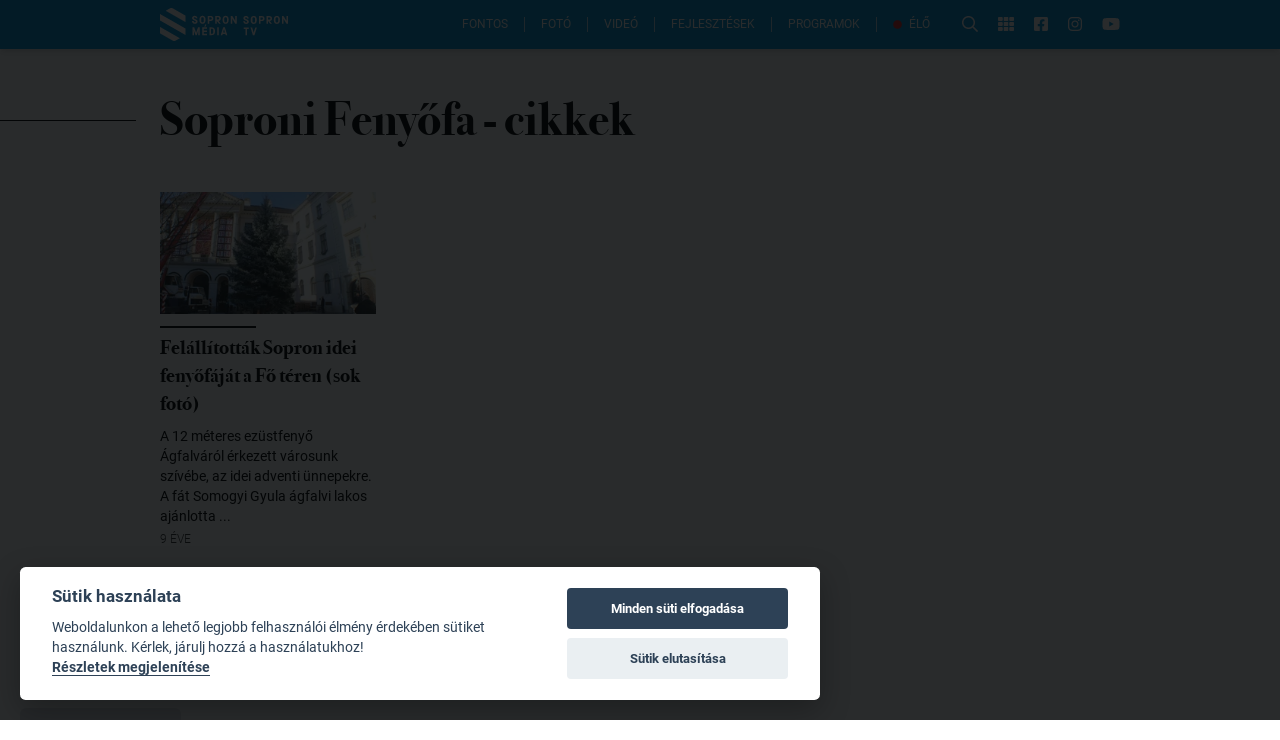

--- FILE ---
content_type: text/html; charset=utf-8
request_url: https://www.sopronmedia.hu/cimkek/soproni-fenyofa/1
body_size: 27128
content:
<!doctype html>
<html data-n-head-ssr lang="hu" data-n-head="%7B%22lang%22:%7B%22ssr%22:%22hu%22%7D%7D">
<head >
  <title>soproni fenyőfa cikkek - SopronMédia</title><meta data-n-head="ssr" charset="utf-8"><meta data-n-head="ssr" name="viewport" content="width=device-width, initial-scale=1"><meta data-n-head="ssr" data-hid="description" name="description" content="Sopron város hivatalos médiaportálja"><meta data-n-head="ssr" data-hid="og:description" name="og:description" content="Sopron város hivatalos médiaportálja"><meta data-n-head="ssr" data-hid="og:image" name="og:image" content="https://www.sopronmedia.hu/sopronmedia.png"><meta data-n-head="ssr" name="format-detection" content="telephone=no"><meta data-n-head="ssr" property="fb:app_id" content="921509294596105"><meta data-n-head="ssr" property="og:title" content="soproni fenyőfa cikkek - SopronMédia" data-hid="og:title"><meta data-n-head="ssr" property="og:url" content="https://www.sopronmedia.hu/cimkek/soproni-fenyofa/1"><link data-n-head="ssr" rel="icon" type="image/png" href="/icon.png"><link data-n-head="ssr" rel="alternate" type="application/rss+xml" href="https://admin.sopronmedia.hu/rss.xml"><link rel="preload" href="/_nuxt/890ee9a.js" as="script"><link rel="preload" href="/_nuxt/c1d35d9.js" as="script"><link rel="preload" href="/_nuxt/b385af9.js" as="script"><link rel="preload" href="/_nuxt/a60f3a1.js" as="script"><link rel="preload" href="/_nuxt/4b378d3.js" as="script"><link rel="preload" href="/_nuxt/54a548d.js" as="script"><link rel="preload" href="/_nuxt/0910da3.js" as="script"><link rel="preload" href="/_nuxt/9202ca6.js" as="script"><style data-vue-ssr-id="65b97e00:0 00122704:0 a1708b8c:0 2ec07acc:0 6eda204a:0 771aba7f:0 51496526:0">/*! tailwindcss v2.2.15 | MIT License | https://tailwindcss.com*//*! modern-normalize v1.1.0 | MIT License | https://github.com/sindresorhus/modern-normalize */

/*
Document
========
*/

/**
Use a better box model (opinionated).
*/

*,
::before,
::after {
	box-sizing: border-box;
}

/**
Use a more readable tab size (opinionated).
*/

html {
	-moz-tab-size: 4;
	-o-tab-size: 4;
	   tab-size: 4;
}

/**
1. Correct the line height in all browsers.
2. Prevent adjustments of font size after orientation changes in iOS.
*/

html {
	line-height: 1.15; /* 1 */
	-webkit-text-size-adjust: 100%; /* 2 */
}

/*
Sections
========
*/

/**
Remove the margin in all browsers.
*/

body {
	margin: 0;
}

/**
Improve consistency of default fonts in all browsers. (https://github.com/sindresorhus/modern-normalize/issues/3)
*/

body {
	font-family:
		system-ui,
		-apple-system, /* Firefox supports this but not yet `system-ui` */
		'Segoe UI',
		Roboto,
		Helvetica,
		Arial,
		sans-serif,
		'Apple Color Emoji',
		'Segoe UI Emoji';
}

/*
Grouping content
================
*/

/**
1. Add the correct height in Firefox.
2. Correct the inheritance of border color in Firefox. (https://bugzilla.mozilla.org/show_bug.cgi?id=190655)
*/

hr {
	height: 0; /* 1 */
	color: inherit; /* 2 */
}

/*
Text-level semantics
====================
*/

/**
Add the correct text decoration in Chrome, Edge, and Safari.
*/

abbr[title] {
	-webkit-text-decoration: underline dotted;
	        text-decoration: underline dotted;
}

/**
Add the correct font weight in Edge and Safari.
*/

b,
strong {
	font-weight: bolder;
}

/**
1. Improve consistency of default fonts in all browsers. (https://github.com/sindresorhus/modern-normalize/issues/3)
2. Correct the odd 'em' font sizing in all browsers.
*/

code,
kbd,
samp,
pre {
	font-family:
		ui-monospace,
		SFMono-Regular,
		Consolas,
		'Liberation Mono',
		Menlo,
		monospace; /* 1 */
	font-size: 1em; /* 2 */
}

/**
Add the correct font size in all browsers.
*/

small {
	font-size: 80%;
}

/**
Prevent 'sub' and 'sup' elements from affecting the line height in all browsers.
*/

sub,
sup {
	font-size: 75%;
	line-height: 0;
	position: relative;
	vertical-align: baseline;
}

sub {
	bottom: -0.25em;
}

sup {
	top: -0.5em;
}

/*
Tabular data
============
*/

/**
1. Remove text indentation from table contents in Chrome and Safari. (https://bugs.chromium.org/p/chromium/issues/detail?id=999088, https://bugs.webkit.org/show_bug.cgi?id=201297)
2. Correct table border color inheritance in all Chrome and Safari. (https://bugs.chromium.org/p/chromium/issues/detail?id=935729, https://bugs.webkit.org/show_bug.cgi?id=195016)
*/

table {
	text-indent: 0; /* 1 */
	border-color: inherit; /* 2 */
}

/*
Forms
=====
*/

/**
1. Change the font styles in all browsers.
2. Remove the margin in Firefox and Safari.
*/

button,
input,
optgroup,
select,
textarea {
	font-family: inherit; /* 1 */
	font-size: 100%; /* 1 */
	line-height: 1.15; /* 1 */
	margin: 0; /* 2 */
}

/**
Remove the inheritance of text transform in Edge and Firefox.
1. Remove the inheritance of text transform in Firefox.
*/

button,
select { /* 1 */
	text-transform: none;
}

/**
Correct the inability to style clickable types in iOS and Safari.
*/

button,
[type='button'],
[type='reset'],
[type='submit'] {
	-webkit-appearance: button;
}

/**
Remove the inner border and padding in Firefox.
*/

::-moz-focus-inner {
	border-style: none;
	padding: 0;
}

/**
Restore the focus styles unset by the previous rule.
*/

:-moz-focusring {
	outline: 1px dotted ButtonText;
}

/**
Remove the additional ':invalid' styles in Firefox.
See: https://github.com/mozilla/gecko-dev/blob/2f9eacd9d3d995c937b4251a5557d95d494c9be1/layout/style/res/forms.css#L728-L737
*/

:-moz-ui-invalid {
	box-shadow: none;
}

/**
Remove the padding so developers are not caught out when they zero out 'fieldset' elements in all browsers.
*/

legend {
	padding: 0;
}

/**
Add the correct vertical alignment in Chrome and Firefox.
*/

progress {
	vertical-align: baseline;
}

/**
Correct the cursor style of increment and decrement buttons in Safari.
*/

::-webkit-inner-spin-button,
::-webkit-outer-spin-button {
	height: auto;
}

/**
1. Correct the odd appearance in Chrome and Safari.
2. Correct the outline style in Safari.
*/

[type='search'] {
	-webkit-appearance: textfield; /* 1 */
	outline-offset: -2px; /* 2 */
}

/**
Remove the inner padding in Chrome and Safari on macOS.
*/

::-webkit-search-decoration {
	-webkit-appearance: none;
}

/**
1. Correct the inability to style clickable types in iOS and Safari.
2. Change font properties to 'inherit' in Safari.
*/

::-webkit-file-upload-button {
	-webkit-appearance: button; /* 1 */
	font: inherit; /* 2 */
}

/*
Interactive
===========
*/

/*
Add the correct display in Chrome and Safari.
*/

summary {
	display: list-item;
}/**
 * Manually forked from SUIT CSS Base: https://github.com/suitcss/base
 * A thin layer on top of normalize.css that provides a starting point more
 * suitable for web applications.
 */

/**
 * Removes the default spacing and border for appropriate elements.
 */

blockquote,
dl,
dd,
h1,
h2,
h3,
h4,
h5,
h6,
hr,
figure,
p,
pre {
  margin: 0;
}

button {
  background-color: transparent;
  background-image: none;
}

fieldset {
  margin: 0;
  padding: 0;
}

ol,
ul {
  list-style: none;
  margin: 0;
  padding: 0;
}

/**
 * Tailwind custom reset styles
 */

/**
 * 1. Use the user's configured `sans` font-family (with Tailwind's default
 *    sans-serif font stack as a fallback) as a sane default.
 * 2. Use Tailwind's default "normal" line-height so the user isn't forced
 *    to override it to ensure consistency even when using the default theme.
 */

html {
  font-family: Roboto, Arial, sans-serif; /* 1 */
  line-height: 1.5; /* 2 */
}


/**
 * Inherit font-family and line-height from `html` so users can set them as
 * a class directly on the `html` element.
 */

body {
  font-family: inherit;
  line-height: inherit;
}

/**
 * 1. Prevent padding and border from affecting element width.
 *
 *    We used to set this in the html element and inherit from
 *    the parent element for everything else. This caused issues
 *    in shadow-dom-enhanced elements like <details> where the content
 *    is wrapped by a div with box-sizing set to `content-box`.
 *
 *    https://github.com/mozdevs/cssremedy/issues/4
 *
 *
 * 2. Allow adding a border to an element by just adding a border-width.
 *
 *    By default, the way the browser specifies that an element should have no
 *    border is by setting it's border-style to `none` in the user-agent
 *    stylesheet.
 *
 *    In order to easily add borders to elements by just setting the `border-width`
 *    property, we change the default border-style for all elements to `solid`, and
 *    use border-width to hide them instead. This way our `border` utilities only
 *    need to set the `border-width` property instead of the entire `border`
 *    shorthand, making our border utilities much more straightforward to compose.
 *
 *    https://github.com/tailwindcss/tailwindcss/pull/116
 */

*,
::before,
::after {
  box-sizing: border-box; /* 1 */
  border-width: 0; /* 2 */
  border-style: solid; /* 2 */
  border-color: currentColor; /* 2 */
}

/*
 * Ensure horizontal rules are visible by default
 */

hr {
  border-top-width: 1px;
}

/**
 * Undo the `border-style: none` reset that Normalize applies to images so that
 * our `border-{width}` utilities have the expected effect.
 *
 * The Normalize reset is unnecessary for us since we default the border-width
 * to 0 on all elements.
 *
 * https://github.com/tailwindcss/tailwindcss/issues/362
 */

img {
  border-style: solid;
}

textarea {
  resize: vertical;
}

input::-moz-placeholder, textarea::-moz-placeholder {
  opacity: 1;
  color: #9ca3af;
}

input:-ms-input-placeholder, textarea:-ms-input-placeholder {
  opacity: 1;
  color: #9ca3af;
}

input::placeholder,
textarea::placeholder {
  opacity: 1;
  color: #9ca3af;
}

button,
[role="button"] {
  cursor: pointer;
}

/**
 * Override legacy focus reset from Normalize with modern Firefox focus styles.
 *
 * This is actually an improvement over the new defaults in Firefox in our testing,
 * as it triggers the better focus styles even for links, which still use a dotted
 * outline in Firefox by default.
 */
 
:-moz-focusring {
	outline: auto;
}

table {
  border-collapse: collapse;
}

h1,
h2,
h3,
h4,
h5,
h6 {
  font-size: inherit;
  font-weight: inherit;
}

/**
 * Reset links to optimize for opt-in styling instead of
 * opt-out.
 */

a {
  color: inherit;
  text-decoration: inherit;
}

/**
 * Reset form element properties that are easy to forget to
 * style explicitly so you don't inadvertently introduce
 * styles that deviate from your design system. These styles
 * supplement a partial reset that is already applied by
 * normalize.css.
 */

button,
input,
optgroup,
select,
textarea {
  padding: 0;
  line-height: inherit;
  color: inherit;
}

/**
 * Use the configured 'mono' font family for elements that
 * are expected to be rendered with a monospace font, falling
 * back to the system monospace stack if there is no configured
 * 'mono' font family.
 */

pre,
code,
kbd,
samp {
  font-family: ui-monospace, SFMono-Regular, Menlo, Monaco, Consolas, "Liberation Mono", "Courier New", monospace;
}

/**
 * 1. Make replaced elements `display: block` by default as that's
 *    the behavior you want almost all of the time. Inspired by
 *    CSS Remedy, with `svg` added as well.
 *
 *    https://github.com/mozdevs/cssremedy/issues/14
 * 
 * 2. Add `vertical-align: middle` to align replaced elements more
 *    sensibly by default when overriding `display` by adding a
 *    utility like `inline`.
 *
 *    This can trigger a poorly considered linting error in some
 *    tools but is included by design.
 * 
 *    https://github.com/jensimmons/cssremedy/issues/14#issuecomment-634934210
 */

img,
svg,
video,
canvas,
audio,
iframe,
embed,
object {
  display: block; /* 1 */
  vertical-align: middle; /* 2 */
}

/**
 * Constrain images and videos to the parent width and preserve
 * their intrinsic aspect ratio.
 *
 * https://github.com/mozdevs/cssremedy/issues/14
 */

img,
video {
  max-width: 100%;
  height: auto;
}

/**
 * Ensure the default browser behavior of the `hidden` attribute.
 */

[hidden] {
  display: none;
}*, ::before, ::after{--tw-translate-x:0;--tw-translate-y:0;--tw-rotate:0;--tw-skew-x:0;--tw-skew-y:0;--tw-scale-x:1;--tw-scale-y:1;--tw-transform:translateX(var(--tw-translate-x)) translateY(var(--tw-translate-y)) rotate(var(--tw-rotate)) skewX(var(--tw-skew-x)) skewY(var(--tw-skew-y)) scaleX(var(--tw-scale-x)) scaleY(var(--tw-scale-y));--tw-border-opacity:1;border-color:rgba(229, 231, 235, var(--tw-border-opacity));--tw-ring-offset-shadow:0 0 #0000;--tw-ring-shadow:0 0 #0000;--tw-shadow:0 0 #0000;--tw-ring-inset:var(--tw-empty,/*!*/ /*!*/);--tw-ring-offset-width:0px;--tw-ring-offset-color:#fff;--tw-ring-color:rgba(59, 130, 246, 0.5);--tw-ring-offset-shadow:0 0 #0000;--tw-ring-shadow:0 0 #0000;--tw-shadow:0 0 #0000;--tw-blur:var(--tw-empty,/*!*/ /*!*/);--tw-brightness:var(--tw-empty,/*!*/ /*!*/);--tw-contrast:var(--tw-empty,/*!*/ /*!*/);--tw-grayscale:var(--tw-empty,/*!*/ /*!*/);--tw-hue-rotate:var(--tw-empty,/*!*/ /*!*/);--tw-invert:var(--tw-empty,/*!*/ /*!*/);--tw-saturate:var(--tw-empty,/*!*/ /*!*/);--tw-sepia:var(--tw-empty,/*!*/ /*!*/);--tw-drop-shadow:var(--tw-empty,/*!*/ /*!*/);--tw-filter:var(--tw-blur) var(--tw-brightness) var(--tw-contrast) var(--tw-grayscale) var(--tw-hue-rotate) var(--tw-invert) var(--tw-saturate) var(--tw-sepia) var(--tw-drop-shadow);}.container{width:100%;}@media (min-width: 640px){.container{max-width:640px;}}@media (min-width: 992px){.container{max-width:992px;}}@media (min-width: 1290px){.container{max-width:1290px;}}.prose{color:#374151;max-width:65ch;}.prose [class~="lead"]{color:#4b5563;font-size:1.25em;line-height:1.6;margin-top:1.2em;margin-bottom:1.2em;}.prose a{color:#0097d8;text-decoration:underline;font-weight:500;}.prose strong{color:#111827;font-weight:600;}.prose ol[type="A"]{--list-counter-style:upper-alpha;}.prose ol[type="a"]{--list-counter-style:lower-alpha;}.prose ol[type="A" s]{--list-counter-style:upper-alpha;}.prose ol[type="a" s]{--list-counter-style:lower-alpha;}.prose ol[type="I"]{--list-counter-style:upper-roman;}.prose ol[type="i"]{--list-counter-style:lower-roman;}.prose ol[type="I" s]{--list-counter-style:upper-roman;}.prose ol[type="i" s]{--list-counter-style:lower-roman;}.prose ol[type="1"]{--list-counter-style:decimal;}.prose ol > li{position:relative;padding-left:1.75em;}.prose ol > li::before{content:counter(list-item, var(--list-counter-style, decimal)) ".";position:absolute;font-weight:400;color:#6b7280;left:0;}.prose ul > li{position:relative;padding-left:1.75em;}.prose ul > li::before{content:"";position:absolute;background-color:#d1d5db;border-radius:50%;width:0.375em;height:0.375em;top:calc(0.875em - 0.1875em);left:0.25em;}.prose hr{border-color:#e5e7eb;border-top-width:1px;margin-top:3em;margin-bottom:3em;}.prose blockquote{font-weight:500;font-style:italic;color:#111827;border-left-width:0.25rem;border-left-color:#e5e7eb;quotes:"\201C""\201D""\2018""\2019";margin-top:1.6em;margin-bottom:1.6em;padding-left:1em;}.prose blockquote p:first-of-type::before{content:open-quote;}.prose blockquote p:last-of-type::after{content:close-quote;}.prose h1{color:#111827;font-weight:800;font-size:2.25em;margin-top:0;margin-bottom:0.8888889em;line-height:1.1111111;}.prose h2{color:#111827;font-weight:700;font-size:1.5em;margin-top:2em;margin-bottom:1em;line-height:1.3333333;margin-top:1em;}.prose h3{color:#111827;font-weight:600;font-size:1.25em;margin-top:1.6em;margin-bottom:0.6em;line-height:1.6;}.prose h4{color:#111827;font-weight:600;margin-top:1.5em;margin-bottom:0.5em;line-height:1.5;}.prose figure figcaption{color:#6b7280;font-size:0.875em;line-height:1.4285714;margin-top:0.8571429em;}.prose code{color:#111827;font-weight:600;font-size:0.875em;}.prose code::before{content:"`";}.prose code::after{content:"`";}.prose a code{color:#111827;}.prose pre{color:#e5e7eb;background-color:#1f2937;overflow-x:auto;font-size:0.875em;line-height:1.7142857;margin-top:1.7142857em;margin-bottom:1.7142857em;border-radius:0.375rem;padding-top:0.8571429em;padding-right:1.1428571em;padding-bottom:0.8571429em;padding-left:1.1428571em;}.prose pre code{background-color:transparent;border-width:0;border-radius:0;padding:0;font-weight:400;color:inherit;font-size:inherit;font-family:inherit;line-height:inherit;}.prose pre code::before{content:none;}.prose pre code::after{content:none;}.prose table{width:100%;table-layout:auto;text-align:left;margin-top:2em;margin-bottom:2em;font-size:0.875em;line-height:1.7142857;}.prose thead{color:#111827;font-weight:600;border-bottom-width:1px;border-bottom-color:#d1d5db;}.prose thead th{vertical-align:bottom;padding-right:0.5714286em;padding-bottom:0.5714286em;padding-left:0.5714286em;}.prose tbody tr{border-bottom-width:1px;border-bottom-color:#e5e7eb;}.prose tbody tr:last-child{border-bottom-width:0;}.prose tbody td{vertical-align:top;padding-top:0.5714286em;padding-right:0.5714286em;padding-bottom:0.5714286em;padding-left:0.5714286em;}.prose{font-size:1rem;line-height:1.75;}.prose p{margin-top:1.25em;margin-bottom:1.25em;}.prose p img{display:block;margin-left:auto;margin-right:auto;cursor:pointer;}.prose img{margin-top:2em;margin-bottom:2em;}.prose video{margin-top:2em;margin-bottom:2em;}.prose figure{margin-top:2em;margin-bottom:2em;}.prose figure figcaption{text-align:center;}.prose figure img{margin-left:auto;margin-right:auto;cursor:pointer;}.prose figure > *{margin-top:0;margin-bottom:0;}.prose h2 code{font-size:0.875em;}.prose h3 code{font-size:0.9em;}.prose ol{margin-top:1.25em;margin-bottom:1.25em;list-style-type:none;padding-left:2rem;}.prose ul{margin-top:1.25em;margin-bottom:1.25em;list-style-type:none;padding-left:2rem;}.prose li{margin-top:0.5em;margin-bottom:0.5em;}.prose > ul > li p{margin-top:0.75em;margin-bottom:0.75em;}.prose > ul > li > *:first-child{margin-top:1.25em;}.prose > ul > li > *:last-child{margin-bottom:1.25em;}.prose > ol > li > *:first-child{margin-top:1.25em;}.prose > ol > li > *:last-child{margin-bottom:1.25em;}.prose ul ul, .prose ul ol, .prose ol ul, .prose ol ol{margin-top:0.75em;margin-bottom:0.75em;}.prose hr + *{margin-top:0;}.prose h2 + *{margin-top:0;}.prose h3 + *{margin-top:0;}.prose h4 + *{margin-top:0;}.prose thead th:first-child{padding-left:0;}.prose thead th:last-child{padding-right:0;}.prose tbody td:first-child{padding-left:0;}.prose tbody td:last-child{padding-right:0;}.prose > :first-child{margin-top:0;}.prose > :last-child{margin-bottom:0;}.pointer-events-none{pointer-events:none;}.static{position:static;}.fixed{position:fixed;}.absolute{position:absolute;}.relative{position:relative;}.top-full{top:100%;}.right-full{right:100%;}.top-0{top:0px;}.left-0{left:0px;}.left-1\/2{left:50%;}.top-1\/2{top:50%;}.top-20{top:5rem;}.right-6{right:1.5rem;}.bottom-0{bottom:0px;}.left-2{left:0.5rem;}.-bottom-9{bottom:-2.25rem;}.left-5{left:1.25rem;}.right-auto{right:auto;}.top-5{top:1.25rem;}.right-5{right:1.25rem;}.top-2{top:0.5rem;}.right-3{right:0.75rem;}.z-20{z-index:20;}.z-30{z-index:30;}.z-10{z-index:10;}.z-50{z-index:50;}.z-40{z-index:40;}.col-span-2{grid-column:span 2 / span 2;}.row-span-2{grid-row:span 2 / span 2;}.row-start-1{grid-row-start:1;}.mx-auto{margin-left:auto;margin-right:auto;}.my-6{margin-top:1.5rem;margin-bottom:1.5rem;}.-mt-4{margin-top:-1rem;}.mb-12{margin-bottom:3rem;}.mb-6{margin-bottom:1.5rem;}.mt-8{margin-top:2rem;}.ml-auto{margin-left:auto;}.mt-3{margin-top:0.75rem;}.mb-3{margin-bottom:0.75rem;}.mb-8{margin-bottom:2rem;}.mt-12{margin-top:3rem;}.mt-16{margin-top:4rem;}.mr-4{margin-right:1rem;}.mr-3{margin-right:0.75rem;}.mb-2{margin-bottom:0.5rem;}.mt-2{margin-top:0.5rem;}.mt-0{margin-top:0px;}.mb-0{margin-bottom:0px;}.mb-1{margin-bottom:0.25rem;}.ml-3{margin-left:0.75rem;}.mt-1{margin-top:0.25rem;}.mb-4{margin-bottom:1rem;}.mt-4{margin-top:1rem;}.ml-4{margin-left:1rem;}.mb-16{margin-bottom:4rem;}.mt-7{margin-top:1.75rem;}.mr-1{margin-right:0.25rem;}.ml-5{margin-left:1.25rem;}.mr-6{margin-right:1.5rem;}.mb-10{margin-bottom:2.5rem;}.ml-2{margin-left:0.5rem;}.mr-2{margin-right:0.5rem;}.ml-6{margin-left:1.5rem;}.mt-6{margin-top:1.5rem;}.-mb-2{margin-bottom:-0.5rem;}.mt-\[-1px\]{margin-top:-1px;}.mt-10{margin-top:2.5rem;}.block{display:block;}.inline-block{display:inline-block;}.inline{display:inline;}.flex{display:flex;}.inline-flex{display:inline-flex;}.grid{display:grid;}.hidden{display:none;}.h-\[1px\]{height:1px;}.h-10{height:2.5rem;}.h-full{height:100%;}.h-2{height:0.5rem;}.h-12{height:3rem;}.h-5{height:1.25rem;}.h-\[2px\]{height:2px;}.h-8{height:2rem;}.h-32{height:8rem;}.h-9{height:2.25rem;}.h-14{height:3.5rem;}.h-0{height:0px;}.h-\[44px\]{height:44px;}.h-\[50vh\]{height:50vh;}.h-\[500px\]{height:500px;}.h-\[51vw\]{height:51vw;}.w-full{width:100%;}.w-\[1000px\]{width:1000px;}.w-10{width:2.5rem;}.w-1{width:0.25rem;}.w-36{width:9rem;}.w-24{width:6rem;}.w-20{width:5rem;}.w-52{width:13rem;}.w-8\/12{width:66.666667%;}.w-10\/12{width:83.333333%;}.w-7\/12{width:58.333333%;}.w-9\/12{width:75%;}.w-2\/5{width:40%;}.w-32{width:8rem;}.w-96{width:24rem;}.w-9{width:2.25rem;}.w-12{width:3rem;}.w-6{width:1.5rem;}.w-\[44px\]{width:44px;}.w-\[900px\]{width:900px;}.w-\[30rem\]{width:30rem;}.w-1\/3{width:33.333333%;}.w-1\/2{width:50%;}.w-\[90vw\]{width:90vw;}.max-w-full{max-width:100%;}.max-w-\[calc\(100\%-44px\)\]{max-width:calc(100% - 44px);}.max-w-\[90vw\]{max-width:90vw;}.max-w-2xl{max-width:42rem;}.flex-shrink-0{flex-shrink:0;}.flex-shrink{flex-shrink:1;}.flex-grow-0{flex-grow:0;}.flex-grow{flex-grow:1;}.-translate-x-1\/2{--tw-translate-x:-50%;transform:var(--tw-transform);}.-translate-y-1\/2{--tw-translate-y:-50%;transform:var(--tw-transform);}.transform{transform:var(--tw-transform);}@-webkit-keyframes pulse{50%{opacity:.5;}}@keyframes pulse{50%{opacity:.5;}}.animate-pulse{-webkit-animation:pulse 2s cubic-bezier(0.4, 0, 0.6, 1) infinite;animation:pulse 2s cubic-bezier(0.4, 0, 0.6, 1) infinite;}@-webkit-keyframes blink{0%, 100%{opacity:100%;}50%{opacity:0;}}@keyframes blink{0%, 100%{opacity:100%;}50%{opacity:0;}}.animate-blink{-webkit-animation:blink 1.5s linear infinite;animation:blink 1.5s linear infinite;}.cursor-pointer{cursor:pointer;}.grid-cols-1{grid-template-columns:repeat(1, minmax(0, 1fr));}.grid-cols-2{grid-template-columns:repeat(2, minmax(0, 1fr));}.grid-cols-4{grid-template-columns:repeat(4, minmax(0, 1fr));}.grid-rows-1{grid-template-rows:repeat(1, minmax(0, 1fr));}.grid-rows-2{grid-template-rows:repeat(2, minmax(0, 1fr));}.flex-col{flex-direction:column;}.flex-wrap{flex-wrap:wrap;}.flex-nowrap{flex-wrap:nowrap;}.items-start{align-items:flex-start;}.items-center{align-items:center;}.justify-start{justify-content:flex-start;}.justify-end{justify-content:flex-end;}.justify-center{justify-content:center;}.justify-between{justify-content:space-between;}.gap-1{gap:0.25rem;}.gap-8{gap:2rem;}.gap-2{gap:0.5rem;}.gap-3{gap:0.75rem;}.gap-4{gap:1rem;}.gap-6{gap:1.5rem;}.gap-12{gap:3rem;}.gap-10{gap:2.5rem;}.gap-7{gap:1.75rem;}.gap-y-8{row-gap:2rem;}.self-center{align-self:center;}.justify-self-center{justify-self:center;}.overflow-hidden{overflow:hidden;}.overflow-y-auto{overflow-y:auto;}.whitespace-nowrap{white-space:nowrap;}.whitespace-pre-wrap{white-space:pre-wrap;}.rounded-full{border-radius:9999px;}.rounded{border-radius:0.25rem;}.rounded-md{border-radius:0.375rem;}.rounded-l-md{border-top-left-radius:0.375rem;border-bottom-left-radius:0.375rem;}.rounded-r-md{border-top-right-radius:0.375rem;border-bottom-right-radius:0.375rem;}.rounded-t-md{border-top-left-radius:0.375rem;border-top-right-radius:0.375rem;}.rounded-tr-none{border-top-right-radius:0px;}.rounded-br-none{border-bottom-right-radius:0px;}.rounded-tl-sm{border-top-left-radius:0.125rem;}.rounded-bl-sm{border-bottom-left-radius:0.125rem;}.rounded-tr-sm{border-top-right-radius:0.125rem;}.rounded-br-sm{border-bottom-right-radius:0.125rem;}.rounded-tl-none{border-top-left-radius:0px;}.rounded-bl-none{border-bottom-left-radius:0px;}.border{border-width:1px;}.border-r-2{border-right-width:2px;}.border-b{border-bottom-width:1px;}.border-t-2{border-top-width:2px;}.border-b-2{border-bottom-width:2px;}.border-t{border-top-width:1px;}.border-r-0{border-right-width:0px;}.border-r{border-right-width:1px;}.border-theme-blue{--tw-border-opacity:1;border-color:rgba(0, 151, 216, var(--tw-border-opacity));}.border-black{--tw-border-opacity:1;border-color:rgba(0, 0, 0, var(--tw-border-opacity));}.border-white{--tw-border-opacity:1;border-color:rgba(255, 255, 255, var(--tw-border-opacity));}.border-gray-300{--tw-border-opacity:1;border-color:rgba(209, 213, 219, var(--tw-border-opacity));}.border-gray-700{--tw-border-opacity:1;border-color:rgba(55, 65, 81, var(--tw-border-opacity));}.border-red-800{--tw-border-opacity:1;border-color:rgba(153, 27, 27, var(--tw-border-opacity));}.border-gray-100{--tw-border-opacity:1;border-color:rgba(243, 244, 246, var(--tw-border-opacity));}.border-red-600{--tw-border-opacity:1;border-color:rgba(220, 38, 38, var(--tw-border-opacity));}.border-gray-400{--tw-border-opacity:1;border-color:rgba(156, 163, 175, var(--tw-border-opacity));}.border-blue-800{--tw-border-opacity:1;border-color:rgba(30, 64, 175, var(--tw-border-opacity));}.border-opacity-70{--tw-border-opacity:0.7;}.bg-white{--tw-bg-opacity:1;background-color:rgba(255, 255, 255, var(--tw-bg-opacity));}.bg-black{--tw-bg-opacity:1;background-color:rgba(0, 0, 0, var(--tw-bg-opacity));}.bg-theme-blue{--tw-bg-opacity:1;background-color:rgba(0, 151, 216, var(--tw-bg-opacity));}.bg-gray-400{--tw-bg-opacity:1;background-color:rgba(156, 163, 175, var(--tw-bg-opacity));}.bg-red-500{--tw-bg-opacity:1;background-color:rgba(239, 68, 68, var(--tw-bg-opacity));}.bg-red-600{--tw-bg-opacity:1;background-color:rgba(220, 38, 38, var(--tw-bg-opacity));}.bg-\[\#0d8acc\]{--tw-bg-opacity:1;background-color:rgba(13, 138, 204, var(--tw-bg-opacity));}.bg-gray-200{--tw-bg-opacity:1;background-color:rgba(229, 231, 235, var(--tw-bg-opacity));}.bg-red-400{--tw-bg-opacity:1;background-color:rgba(248, 113, 113, var(--tw-bg-opacity));}.bg-gray-300{--tw-bg-opacity:1;background-color:rgba(209, 213, 219, var(--tw-bg-opacity));}.bg-\[\#62C3ED\]{--tw-bg-opacity:1;background-color:rgba(98, 195, 237, var(--tw-bg-opacity));}.bg-transparent{background-color:transparent;}.bg-gray-50{--tw-bg-opacity:1;background-color:rgba(249, 250, 251, var(--tw-bg-opacity));}.bg-green-200{--tw-bg-opacity:1;background-color:rgba(167, 243, 208, var(--tw-bg-opacity));}.bg-opacity-10{--tw-bg-opacity:0.1;}.bg-opacity-20{--tw-bg-opacity:0.2;}.bg-opacity-50{--tw-bg-opacity:0.5;}.bg-opacity-90{--tw-bg-opacity:0.9;}.bg-opacity-0{--tw-bg-opacity:0;}.bg-gradient-to-b{background-image:linear-gradient(to bottom, var(--tw-gradient-stops));}.from-\[\#01080C\]{--tw-gradient-from:#01080C;--tw-gradient-stops:var(--tw-gradient-from), var(--tw-gradient-to, rgba(1, 8, 12, 0));}.via-theme-blue{--tw-gradient-stops:var(--tw-gradient-from), #0097d8, var(--tw-gradient-to, rgba(0, 151, 216, 0));}.to-theme-blue{--tw-gradient-to:#0097d8;}.fill-current{fill:currentColor;}.object-cover{-o-object-fit:cover;object-fit:cover;}.p-2{padding:0.5rem;}.px-6{padding-left:1.5rem;padding-right:1.5rem;}.px-4{padding-left:1rem;padding-right:1rem;}.py-2{padding-top:0.5rem;padding-bottom:0.5rem;}.px-2{padding-left:0.5rem;padding-right:0.5rem;}.py-1{padding-top:0.25rem;padding-bottom:0.25rem;}.px-1{padding-left:0.25rem;padding-right:0.25rem;}.py-8{padding-top:2rem;padding-bottom:2rem;}.py-24{padding-top:6rem;padding-bottom:6rem;}.py-3{padding-top:0.75rem;padding-bottom:0.75rem;}.py-4{padding-top:1rem;padding-bottom:1rem;}.px-3{padding-left:0.75rem;padding-right:0.75rem;}.py-0\.5{padding-top:0.125rem;padding-bottom:0.125rem;}.py-0{padding-top:0px;padding-bottom:0px;}.py-7{padding-top:1.75rem;padding-bottom:1.75rem;}.px-5{padding-left:1.25rem;padding-right:1.25rem;}.py-16{padding-top:4rem;padding-bottom:4rem;}.py-5{padding-top:1.25rem;padding-bottom:1.25rem;}.px-16{padding-left:4rem;padding-right:4rem;}.pr-4{padding-right:1rem;}.pl-4{padding-left:1rem;}.pl-6{padding-left:1.5rem;}.pl-0{padding-left:0px;}.pb-\[100\%\]{padding-bottom:100%;}.pb-2{padding-bottom:0.5rem;}.pt-\[75\%\]{padding-top:75%;}.pt-20{padding-top:5rem;}.pb-8{padding-bottom:2rem;}.pb-16{padding-bottom:4rem;}.pt-0{padding-top:0px;}.pt-\[56\.25\%\]{padding-top:56.25%;}.text-left{text-align:left;}.text-center{text-align:center;}.align-middle{vertical-align:middle;}.font-serif{font-family:Bodoni72, serif;}.font-sans{font-family:Roboto, Arial, sans-serif;}.text-sm{font-size:0.875rem;line-height:1.25rem;}.text-3xl{font-size:1.875rem;line-height:2.25rem;}.text-lg{font-size:1.125rem;line-height:1.75rem;}.text-xs{font-size:0.75rem;line-height:1rem;}.text-5xl{font-size:3rem;line-height:1;}.text-2xl{font-size:1.5rem;line-height:2rem;}.text-base{font-size:1rem;line-height:1.5rem;}.text-4xl{font-size:2.25rem;line-height:2.5rem;}.text-xl{font-size:1.25rem;line-height:1.75rem;}.font-bold{font-weight:700;}.font-light{font-weight:300;}.font-black{font-weight:900;}.uppercase{text-transform:uppercase;}.capitalize{text-transform:capitalize;}.italic{font-style:italic;}.leading-7{line-height:1.75rem;}.leading-6{line-height:1.5rem;}.leading-tight{line-height:1.25;}.tracking-tight{letter-spacing:-0.025em;}.text-black{--tw-text-opacity:1;color:rgba(0, 0, 0, var(--tw-text-opacity));}.text-white{--tw-text-opacity:1;color:rgba(255, 255, 255, var(--tw-text-opacity));}.text-theme-blue{--tw-text-opacity:1;color:rgba(0, 151, 216, var(--tw-text-opacity));}.text-gray-700{--tw-text-opacity:1;color:rgba(55, 65, 81, var(--tw-text-opacity));}.text-red-800{--tw-text-opacity:1;color:rgba(153, 27, 27, var(--tw-text-opacity));}.text-gray-500{--tw-text-opacity:1;color:rgba(107, 114, 128, var(--tw-text-opacity));}.text-gray-400{--tw-text-opacity:1;color:rgba(156, 163, 175, var(--tw-text-opacity));}.text-red-600{--tw-text-opacity:1;color:rgba(220, 38, 38, var(--tw-text-opacity));}.text-red-500{--tw-text-opacity:1;color:rgba(239, 68, 68, var(--tw-text-opacity));}.text-green-900{--tw-text-opacity:1;color:rgba(6, 78, 59, var(--tw-text-opacity));}.text-gray-600{--tw-text-opacity:1;color:rgba(75, 85, 99, var(--tw-text-opacity));}.underline{text-decoration:underline;}.opacity-80{opacity:0.8;}.opacity-0{opacity:0;}.opacity-100{opacity:1;}.shadow-sm{--tw-shadow:0 1px 2px 0 rgba(0, 0, 0, 0.05);box-shadow:var(--tw-ring-offset-shadow, 0 0 #0000), var(--tw-ring-shadow, 0 0 #0000), var(--tw-shadow);}.shadow-md{--tw-shadow:0 4px 6px -1px rgba(0, 0, 0, 0.1), 0 2px 4px -1px rgba(0, 0, 0, 0.06);box-shadow:var(--tw-ring-offset-shadow, 0 0 #0000), var(--tw-ring-shadow, 0 0 #0000), var(--tw-shadow);}.filter{filter:var(--tw-filter);}.transition-all{transition-property:all;transition-timing-function:cubic-bezier(0.4, 0, 0.2, 1);transition-duration:150ms;}.transition{transition-property:background-color, border-color, color, fill, stroke, opacity, box-shadow, transform, filter, -webkit-backdrop-filter;transition-property:background-color, border-color, color, fill, stroke, opacity, box-shadow, transform, filter, backdrop-filter;transition-property:background-color, border-color, color, fill, stroke, opacity, box-shadow, transform, filter, backdrop-filter, -webkit-backdrop-filter;transition-timing-function:cubic-bezier(0.4, 0, 0.2, 1);transition-duration:150ms;}.transition-opacity{transition-property:opacity;transition-timing-function:cubic-bezier(0.4, 0, 0.2, 1);transition-duration:150ms;}.duration-\[10s\]{transition-duration:10s;}.duration-200{transition-duration:200ms;}.ease-linear{transition-timing-function:linear;}.last\:mb-0:last-child{margin-bottom:0px;}.last\:border-b-0:last-child{border-bottom-width:0px;}.last\:border-r-0:last-child{border-right-width:0px;}.hover\:bottom-0:hover{bottom:0px;}.hover\:bg-gray-800:hover{--tw-bg-opacity:1;background-color:rgba(31, 41, 55, var(--tw-bg-opacity));}.hover\:bg-red-600:hover{--tw-bg-opacity:1;background-color:rgba(220, 38, 38, var(--tw-bg-opacity));}.hover\:bg-blue-400:hover{--tw-bg-opacity:1;background-color:rgba(96, 165, 250, var(--tw-bg-opacity));}.hover\:bg-red-500:hover{--tw-bg-opacity:1;background-color:rgba(239, 68, 68, var(--tw-bg-opacity));}.hover\:bg-gray-50:hover{--tw-bg-opacity:1;background-color:rgba(249, 250, 251, var(--tw-bg-opacity));}.hover\:bg-theme-blue-dark:hover{--tw-bg-opacity:1;background-color:rgba(0, 136, 194, var(--tw-bg-opacity));}.hover\:bg-blue-600:hover{--tw-bg-opacity:1;background-color:rgba(37, 99, 235, var(--tw-bg-opacity));}.hover\:bg-opacity-20:hover{--tw-bg-opacity:0.2;}.hover\:font-bold:hover{font-weight:700;}.hover\:text-theme-blue:hover{--tw-text-opacity:1;color:rgba(0, 151, 216, var(--tw-text-opacity));}.hover\:text-gray-600:hover{--tw-text-opacity:1;color:rgba(75, 85, 99, var(--tw-text-opacity));}.hover\:text-gray-300:hover{--tw-text-opacity:1;color:rgba(209, 213, 219, var(--tw-text-opacity));}.hover\:underline:hover{text-decoration:underline;}.hover\:no-underline:hover{text-decoration:none;}.hover\:opacity-80:hover{opacity:0.8;}.hover\:opacity-90:hover{opacity:0.9;}.focus\:border-black:focus{--tw-border-opacity:1;border-color:rgba(0, 0, 0, var(--tw-border-opacity));}.focus\:outline-none:focus{outline:2px solid transparent;outline-offset:2px;}.focus\:ring-2:focus{--tw-ring-offset-shadow:var(--tw-ring-inset) 0 0 0 var(--tw-ring-offset-width) var(--tw-ring-offset-color);--tw-ring-shadow:var(--tw-ring-inset) 0 0 0 calc(2px + var(--tw-ring-offset-width)) var(--tw-ring-color);box-shadow:var(--tw-ring-offset-shadow), var(--tw-ring-shadow), var(--tw-shadow, 0 0 #0000);}.focus\:ring-theme-blue:focus{--tw-ring-opacity:1;--tw-ring-color:rgba(0, 151, 216, var(--tw-ring-opacity));}.active\:bg-red-600:active{--tw-bg-opacity:1;background-color:rgba(220, 38, 38, var(--tw-bg-opacity));}.active\:bg-theme-blue-darker:active{--tw-bg-opacity:1;background-color:rgba(0, 121, 173, var(--tw-bg-opacity));}.active\:bg-blue-700:active{--tw-bg-opacity:1;background-color:rgba(29, 78, 216, var(--tw-bg-opacity));}.active\:opacity-70:active{opacity:0.7;}.active\:opacity-80:active{opacity:0.8;}.active\:opacity-90:active{opacity:0.9;}.group:hover .group-hover\:flex{display:flex;}.group:hover .group-hover\:bg-red-400{--tw-bg-opacity:1;background-color:rgba(248, 113, 113, var(--tw-bg-opacity));}.group:hover .group-hover\:bg-blue-400{--tw-bg-opacity:1;background-color:rgba(96, 165, 250, var(--tw-bg-opacity));}.group:hover .group-hover\:underline{text-decoration:underline;}.group:hover .group-hover\:opacity-100{opacity:1;}.group:hover .group-hover\:opacity-0{opacity:0;}.group:hover .group-hover\:opacity-90{opacity:0.9;}.group:hover .group-hover\:opacity-80{opacity:0.8;}@media (min-width: 640px){.sm\:absolute{position:absolute;}.sm\:top-0{top:0px;}.sm\:left-0{left:0px;}.sm\:top-24{top:6rem;}.sm\:right-4{right:1rem;}.sm\:col-span-2{grid-column:span 2 / span 2;}.sm\:col-span-3{grid-column:span 3 / span 3;}.sm\:row-span-2{grid-row:span 2 / span 2;}.sm\:row-span-3{grid-row:span 3 / span 3;}.sm\:mt-4{margin-top:1rem;}.sm\:mb-0{margin-bottom:0px;}.sm\:mr-0{margin-right:0px;}.sm\:mt-0{margin-top:0px;}.sm\:ml-4{margin-left:1rem;}.sm\:mt-5{margin-top:1.25rem;}.sm\:mt-2{margin-top:0.5rem;}.sm\:mt-3{margin-top:0.75rem;}.sm\:mb-8{margin-bottom:2rem;}.sm\:mr-3{margin-right:0.75rem;}.sm\:mt-1{margin-top:0.25rem;}.sm\:mb-16{margin-bottom:4rem;}.sm\:mb-12{margin-bottom:3rem;}.sm\:mt-16{margin-top:4rem;}.sm\:mr-4{margin-right:1rem;}.sm\:mr-14{margin-right:3.5rem;}.sm\:block{display:block;}.sm\:inline-block{display:inline-block;}.sm\:inline{display:inline;}.sm\:flex{display:flex;}.sm\:grid{display:grid;}.sm\:hidden{display:none;}.sm\:h-auto{height:auto;}.sm\:h-8{height:2rem;}.sm\:h-\[85px\]{height:85px;}.sm\:h-full{height:100%;}.sm\:h-6{height:1.5rem;}.sm\:h-\[550px\]{height:550px;}.sm\:h-\[360px\]{height:360px;}.sm\:w-auto{width:auto;}.sm\:w-full{width:100%;}.sm\:w-1\/4{width:25%;}.sm\:w-56{width:14rem;}.sm\:w-36{width:9rem;}.sm\:w-40{width:10rem;}.sm\:w-64{width:16rem;}.sm\:w-6\/12{width:50%;}.sm\:w-1\/2{width:50%;}.sm\:w-\[480px\]{width:480px;}.sm\:grid-cols-2{grid-template-columns:repeat(2, minmax(0, 1fr));}.sm\:grid-cols-3{grid-template-columns:repeat(3, minmax(0, 1fr));}.sm\:grid-cols-4{grid-template-columns:repeat(4, minmax(0, 1fr));}.sm\:grid-rows-1{grid-template-rows:repeat(1, minmax(0, 1fr));}.sm\:flex-row{flex-direction:row;}.sm\:flex-wrap{flex-wrap:wrap;}.sm\:flex-nowrap{flex-wrap:nowrap;}.sm\:items-center{align-items:center;}.sm\:items-baseline{align-items:baseline;}.sm\:gap-6{gap:1.5rem;}.sm\:gap-8{gap:2rem;}.sm\:gap-12{gap:3rem;}.sm\:gap-10{gap:2.5rem;}.sm\:gap-4{gap:1rem;}.sm\:gap-y-4{row-gap:1rem;}.sm\:gap-x-6{-moz-column-gap:1.5rem;column-gap:1.5rem;}.sm\:justify-self-auto{justify-self:auto;}.sm\:px-4{padding-left:1rem;padding-right:1rem;}.sm\:py-16{padding-top:4rem;padding-bottom:4rem;}.sm\:py-12{padding-top:3rem;padding-bottom:3rem;}.sm\:pt-\[56\.25\%\]{padding-top:56.25%;}.sm\:pb-\[50\%\]{padding-bottom:50%;}.sm\:pt-\[6\.75rem\]{padding-top:6.75rem;}.sm\:pt-\[75\%\]{padding-top:75%;}.sm\:pt-32{padding-top:8rem;}.sm\:pb-16{padding-bottom:4rem;}.sm\:pt-8{padding-top:2rem;}.sm\:pt-0{padding-top:0px;}.sm\:text-right{text-align:right;}.sm\:text-5xl{font-size:3rem;line-height:1;}.sm\:text-xl{font-size:1.25rem;line-height:1.75rem;}.sm\:text-2xl{font-size:1.5rem;line-height:2rem;}.sm\:font-light{font-weight:300;}.sm\:leading-\[1\.2\]{line-height:1.2;}.sm\:leading-6{line-height:1.5rem;}.sm\:leading-normal{line-height:1.5;}}@media (min-width: 992px){.lg\:prose-lg{font-size:1.125rem;line-height:1.7777778;}.lg\:prose-lg p{margin-top:1.3333333em;margin-bottom:1.3333333em;}.lg\:prose-lg [class~="lead"]{font-size:1.2222222em;line-height:1.4545455;margin-top:1.0909091em;margin-bottom:1.0909091em;}.lg\:prose-lg blockquote{margin-top:1.6666667em;margin-bottom:1.6666667em;padding-left:1em;font-weight:900;border-left-width:0;font-size:2rem;position:relative;left:-12rem;font-style:normal;padding-left:0;line-height:1.4;margin-right:-12rem;}.lg\:prose-lg h1{font-size:2.6666667em;margin-top:0;margin-bottom:0.8333333em;line-height:1;}.lg\:prose-lg h2{font-size:1.6666667em;margin-top:1.8666667em;margin-bottom:1.0666667em;line-height:1.3333333;margin-top:1em;margin-bottom:.7em;}.lg\:prose-lg h3{font-size:1.3333333em;margin-top:1.6666667em;margin-bottom:0.6666667em;line-height:1.5;margin-top:1em;margin-bottom:.6em;}.lg\:prose-lg h4{margin-top:1.7777778em;margin-bottom:0.4444444em;line-height:1.5555556;}.lg\:prose-lg img{margin-top:1.7777778em;margin-bottom:1.7777778em;}.lg\:prose-lg video{margin-top:1.7777778em;margin-bottom:1.7777778em;}.lg\:prose-lg figure{margin-top:1.7777778em;margin-bottom:1.7777778em;}.lg\:prose-lg figure > *{margin-top:0;margin-bottom:0;}.lg\:prose-lg figure figcaption{font-size:0.8888889em;line-height:1.5;margin-top:1em;}.lg\:prose-lg code{font-size:0.8888889em;}.lg\:prose-lg h2 code{font-size:0.8666667em;}.lg\:prose-lg h3 code{font-size:0.875em;}.lg\:prose-lg pre{font-size:0.8888889em;line-height:1.75;margin-top:2em;margin-bottom:2em;border-radius:0.375rem;padding-top:1em;padding-right:1.5em;padding-bottom:1em;padding-left:1.5em;}.lg\:prose-lg ol{margin-top:1.3333333em;margin-bottom:1.3333333em;}.lg\:prose-lg ul{margin-top:1.3333333em;margin-bottom:1.3333333em;}.lg\:prose-lg li{margin-top:0.6666667em;margin-bottom:0.6666667em;}.lg\:prose-lg ol > li{padding-left:1.6666667em;}.lg\:prose-lg ol > li::before{left:0;}.lg\:prose-lg ul > li{padding-left:1.6666667em;}.lg\:prose-lg ul > li::before{width:0.3333333em;height:0.3333333em;top:calc(0.8888889em - 0.1666667em);left:0.2222222em;}.lg\:prose-lg > ul > li p{margin-top:0.8888889em;margin-bottom:0.8888889em;}.lg\:prose-lg > ul > li > *:first-child{margin-top:1.3333333em;}.lg\:prose-lg > ul > li > *:last-child{margin-bottom:1.3333333em;}.lg\:prose-lg > ol > li > *:first-child{margin-top:1.3333333em;}.lg\:prose-lg > ol > li > *:last-child{margin-bottom:1.3333333em;}.lg\:prose-lg ul ul, .lg\:prose-lg ul ol, .lg\:prose-lg ol ul, .lg\:prose-lg ol ol{margin-top:0.8888889em;margin-bottom:0.8888889em;}.lg\:prose-lg ul ul, .lg\:prose-lg ul ol, .lg\:prose-lg ol ul, .lg\:prose-lg ol ol{margin-top:0.8888889em;margin-bottom:0.8888889em;}.lg\:prose-lg ul ul, .lg\:prose-lg ul ol, .lg\:prose-lg ol ul, .lg\:prose-lg ol ol{margin-top:0.8888889em;margin-bottom:0.8888889em;}.lg\:prose-lg ul ul, .lg\:prose-lg ul ol, .lg\:prose-lg ol ul, .lg\:prose-lg ol ol{margin-top:0.8888889em;margin-bottom:0.8888889em;}.lg\:prose-lg hr{margin-top:3.1111111em;margin-bottom:3.1111111em;margin-top:2em;margin-bottom:2em;}.lg\:prose-lg hr + *{margin-top:0;}.lg\:prose-lg h2 + *{margin-top:0;}.lg\:prose-lg h3 + *{margin-top:0;}.lg\:prose-lg h4 + *{margin-top:0;}.lg\:prose-lg table{font-size:0.8888889em;line-height:1.5;}.lg\:prose-lg thead th{padding-right:0.75em;padding-bottom:0.75em;padding-left:0.75em;}.lg\:prose-lg thead th:first-child{padding-left:0;}.lg\:prose-lg thead th:last-child{padding-right:0;}.lg\:prose-lg tbody td{padding-top:0.75em;padding-right:0.75em;padding-bottom:0.75em;padding-left:0.75em;}.lg\:prose-lg tbody td:first-child{padding-left:0;}.lg\:prose-lg tbody td:last-child{padding-right:0;}.lg\:prose-lg > :first-child{margin-top:0;}.lg\:prose-lg > :last-child{margin-bottom:0;}.lg\:prose-lg{font-size:1rem;line-height:1.75rem;}.lg\:absolute{position:absolute;}.lg\:top-0{top:0px;}.lg\:right-0{right:0px;}.lg\:top-1\/2{top:50%;}.lg\:left-full{left:100%;}.lg\:col-span-2{grid-column:span 2 / span 2;}.lg\:col-span-1{grid-column:span 1 / span 1;}.lg\:col-span-3{grid-column:span 3 / span 3;}.lg\:col-start-2{grid-column-start:2;}.lg\:col-start-4{grid-column-start:4;}.lg\:col-start-1{grid-column-start:1;}.lg\:row-start-auto{grid-row-start:auto;}.lg\:row-start-1{grid-row-start:1;}.lg\:mb-12{margin-bottom:3rem;}.lg\:mt-24{margin-top:6rem;}.lg\:mt-4{margin-top:1rem;}.lg\:ml-0{margin-left:0px;}.lg\:mt-3{margin-top:0.75rem;}.lg\:mt-2{margin-top:0.5rem;}.lg\:mb-16{margin-bottom:4rem;}.lg\:ml-auto{margin-left:auto;}.lg\:mr-0{margin-right:0px;}.lg\:mt-16{margin-top:4rem;}.lg\:mt-0{margin-top:0px;}.lg\:mb-0{margin-bottom:0px;}.lg\:ml-4{margin-left:1rem;}.lg\:mt-32{margin-top:8rem;}.lg\:ml-10{margin-left:2.5rem;}.lg\:mb-8{margin-bottom:2rem;}.lg\:mt-8{margin-top:2rem;}.lg\:block{display:block;}.lg\:flex{display:flex;}.lg\:hidden{display:none;}.lg\:h-32{height:8rem;}.lg\:h-\[83px\]{height:83px;}.lg\:h-36{height:9rem;}.lg\:h-8{height:2rem;}.lg\:h-\[405px\]{height:405px;}.lg\:max-h-full{max-height:100%;}.lg\:min-h-\[300px\]{min-height:300px;}.lg\:w-7\/12{width:58.333333%;}.lg\:w-2\/12{width:16.666667%;}.lg\:w-32{width:8rem;}.lg\:w-\[210px\]{width:210px;}.lg\:w-1\.5{width:0.375rem;}.lg\:w-1{width:0.25rem;}.lg\:w-72{width:18rem;}.lg\:w-44{width:11rem;}.lg\:w-auto{width:auto;}.lg\:w-1\/2{width:50%;}.lg\:w-1\/3{width:33.333333%;}.lg\:w-\[870px\]{width:870px;}.lg\:w-5\/12{width:41.666667%;}.lg\:w-\[30rem\]{width:30rem;}.lg\:w-1\/4{width:25%;}.lg\:w-\[720px\]{width:720px;}.lg\:w-1\/6{width:16.666667%;}.lg\:w-8\/12{width:66.666667%;}.lg\:max-w-none{max-width:none;}.lg\:max-w-\[33\.333\%\]{max-width:33.333%;}.lg\:flex-shrink{flex-shrink:1;}.lg\:flex-shrink-0{flex-shrink:0;}.lg\:flex-grow{flex-grow:1;}.lg\:flex-grow-0{flex-grow:0;}.lg\:-translate-y-1\/2{--tw-translate-y:-50%;transform:var(--tw-transform);}.lg\:transform{transform:var(--tw-transform);}.lg\:grid-cols-4{grid-template-columns:repeat(4, minmax(0, 1fr));}.lg\:grid-cols-3{grid-template-columns:repeat(3, minmax(0, 1fr));}.lg\:grid-rows-1{grid-template-rows:repeat(1, minmax(0, 1fr));}.lg\:flex-row{flex-direction:row;}.lg\:flex-col{flex-direction:column;}.lg\:flex-nowrap{flex-wrap:nowrap;}.lg\:items-start{align-items:flex-start;}.lg\:justify-start{justify-content:flex-start;}.lg\:gap-12{gap:3rem;}.lg\:gap-16{gap:4rem;}.lg\:gap-8{gap:2rem;}.lg\:gap-6{gap:1.5rem;}.lg\:gap-y-4{row-gap:1rem;}.lg\:gap-x-10{-moz-column-gap:2.5rem;column-gap:2.5rem;}.lg\:overflow-hidden{overflow:hidden;}.lg\:whitespace-nowrap{white-space:nowrap;}.lg\:rounded-none{border-radius:0px;}.lg\:border-r{border-right-width:1px;}.lg\:border-t-0{border-top-width:0px;}.lg\:border-b-0{border-bottom-width:0px;}.lg\:border-black{--tw-border-opacity:1;border-color:rgba(0, 0, 0, var(--tw-border-opacity));}.lg\:py-2{padding-top:0.5rem;padding-bottom:0.5rem;}.lg\:py-8{padding-top:2rem;padding-bottom:2rem;}.lg\:px-6{padding-left:1.5rem;padding-right:1.5rem;}.lg\:py-4{padding-top:1rem;padding-bottom:1rem;}.lg\:py-0{padding-top:0px;padding-bottom:0px;}.lg\:py-16{padding-top:4rem;padding-bottom:4rem;}.lg\:pl-16{padding-left:4rem;}.lg\:pt-\[8\.25rem\]{padding-top:8.25rem;}.lg\:pt-\[75\%\]{padding-top:75%;}.lg\:text-right{text-align:right;}.lg\:text-sm{font-size:0.875rem;line-height:1.25rem;}.lg\:text-3xl{font-size:1.875rem;line-height:2.25rem;}.lg\:text-4xl{font-size:2.25rem;line-height:2.5rem;}.lg\:text-lg{font-size:1.125rem;line-height:1.75rem;}.lg\:text-2xl{font-size:1.5rem;line-height:2rem;}.lg\:text-base{font-size:1rem;line-height:1.5rem;}.lg\:font-normal{font-weight:400;}.lg\:normal-case{text-transform:none;}.lg\:leading-normal{line-height:1.5;}.group:hover .lg\:group-hover\:scale-125{--tw-scale-x:1.25;--tw-scale-y:1.25;transform:var(--tw-transform);}.group:hover .lg\:group-hover\:transform{transform:var(--tw-transform);}}@media (min-width: 1290px){.xl\:relative{position:relative;}.xl\:col-span-6{grid-column:span 6 / span 6;}.xl\:col-span-2{grid-column:span 2 / span 2;}.xl\:mt-0{margin-top:0px;}.xl\:mr-0{margin-right:0px;}.xl\:ml-auto{margin-left:auto;}.xl\:ml-4{margin-left:1rem;}.xl\:block{display:block;}.xl\:inline-block{display:inline-block;}.xl\:flex{display:flex;}.xl\:grid{display:grid;}.xl\:hidden{display:none;}.xl\:h-\[97px\]{height:97px;}.xl\:min-h-\[350px\]{min-height:350px;}.xl\:w-2\/12{width:16.666667%;}.xl\:w-2\/5{width:40%;}.xl\:w-96{width:24rem;}.xl\:w-48{width:12rem;}.xl\:w-full{width:100%;}.xl\:w-1\/2{width:50%;}.xl\:w-3\/5{width:60%;}.xl\:w-4\/12{width:33.333333%;}.xl\:w-8\/12{width:66.666667%;}.xl\:w-auto{width:auto;}.xl\:w-1\/12{width:8.333333%;}.xl\:grid-cols-8{grid-template-columns:repeat(8, minmax(0, 1fr));}.xl\:grid-cols-4{grid-template-columns:repeat(4, minmax(0, 1fr));}.xl\:grid-rows-1{grid-template-rows:repeat(1, minmax(0, 1fr));}.xl\:flex-row{flex-direction:row;}.xl\:flex-nowrap{flex-wrap:nowrap;}.xl\:justify-start{justify-content:flex-start;}.xl\:justify-end{justify-content:flex-end;}.xl\:gap-12{gap:3rem;}.xl\:gap-16{gap:4rem;}.xl\:gap-7{gap:1.75rem;}.xl\:pt-\[9rem\]{padding-top:9rem;}.xl\:pb-0{padding-bottom:0px;}.xl\:text-right{text-align:right;}}
.svg-inline--fa,svg:not(:root).svg-inline--fa{overflow:visible}.svg-inline--fa{display:inline-block;font-size:inherit;height:1em;vertical-align:-.125em}.svg-inline--fa.fa-lg{vertical-align:-.225em}.svg-inline--fa.fa-w-1{width:.0625em}.svg-inline--fa.fa-w-2{width:.125em}.svg-inline--fa.fa-w-3{width:.1875em}.svg-inline--fa.fa-w-4{width:.25em}.svg-inline--fa.fa-w-5{width:.3125em}.svg-inline--fa.fa-w-6{width:.375em}.svg-inline--fa.fa-w-7{width:.4375em}.svg-inline--fa.fa-w-8{width:.5em}.svg-inline--fa.fa-w-9{width:.5625em}.svg-inline--fa.fa-w-10{width:.625em}.svg-inline--fa.fa-w-11{width:.6875em}.svg-inline--fa.fa-w-12{width:.75em}.svg-inline--fa.fa-w-13{width:.8125em}.svg-inline--fa.fa-w-14{width:.875em}.svg-inline--fa.fa-w-15{width:.9375em}.svg-inline--fa.fa-w-16{width:1em}.svg-inline--fa.fa-w-17{width:1.0625em}.svg-inline--fa.fa-w-18{width:1.125em}.svg-inline--fa.fa-w-19{width:1.1875em}.svg-inline--fa.fa-w-20{width:1.25em}.svg-inline--fa.fa-pull-left{margin-right:.3em;width:auto}.svg-inline--fa.fa-pull-right{margin-left:.3em;width:auto}.svg-inline--fa.fa-border{height:1.5em}.svg-inline--fa.fa-li{width:2em}.svg-inline--fa.fa-fw{width:1.25em}.fa-layers svg.svg-inline--fa{bottom:0;left:0;margin:auto;position:absolute;right:0;top:0}.fa-layers{display:inline-block;height:1em;position:relative;text-align:center;vertical-align:-.125em;width:1em}.fa-layers svg.svg-inline--fa{transform-origin:center center}.fa-layers-counter,.fa-layers-text{display:inline-block;position:absolute;text-align:center}.fa-layers-text{left:50%;top:50%;transform:translate(-50%,-50%);transform-origin:center center}.fa-layers-counter{background-color:#ff253a;border-radius:1em;box-sizing:border-box;color:#fff;height:1.5em;line-height:1;max-width:5em;min-width:1.5em;overflow:hidden;padding:.25em;right:0;text-overflow:ellipsis;top:0;transform:scale(.25);transform-origin:top right}.fa-layers-bottom-right{bottom:0;right:0;top:auto;transform:scale(.25);transform-origin:bottom right}.fa-layers-bottom-left{bottom:0;left:0;right:auto;top:auto;transform:scale(.25);transform-origin:bottom left}.fa-layers-top-right{right:0;top:0;transform:scale(.25);transform-origin:top right}.fa-layers-top-left{left:0;right:auto;top:0;transform:scale(.25);transform-origin:top left}.fa-lg{font-size:1.33333em;line-height:.75em;vertical-align:-.0667em}.fa-xs{font-size:.75em}.fa-sm{font-size:.875em}.fa-1x{font-size:1em}.fa-2x{font-size:2em}.fa-3x{font-size:3em}.fa-4x{font-size:4em}.fa-5x{font-size:5em}.fa-6x{font-size:6em}.fa-7x{font-size:7em}.fa-8x{font-size:8em}.fa-9x{font-size:9em}.fa-10x{font-size:10em}.fa-fw{text-align:center;width:1.25em}.fa-ul{list-style-type:none;margin-left:2.5em;padding-left:0}.fa-ul>li{position:relative}.fa-li{left:-2em;position:absolute;text-align:center;width:2em;line-height:inherit}.fa-border{border:.08em solid #eee;border-radius:.1em;padding:.2em .25em .15em}.fa-pull-left{float:left}.fa-pull-right{float:right}.fa.fa-pull-left,.fab.fa-pull-left,.fal.fa-pull-left,.far.fa-pull-left,.fas.fa-pull-left{margin-right:.3em}.fa.fa-pull-right,.fab.fa-pull-right,.fal.fa-pull-right,.far.fa-pull-right,.fas.fa-pull-right{margin-left:.3em}.fa-spin{-webkit-animation:fa-spin 2s linear infinite;animation:fa-spin 2s linear infinite}.fa-pulse{-webkit-animation:fa-spin 1s steps(8) infinite;animation:fa-spin 1s steps(8) infinite}@-webkit-keyframes fa-spin{0%{transform:rotate(0deg)}to{transform:rotate(1turn)}}@keyframes fa-spin{0%{transform:rotate(0deg)}to{transform:rotate(1turn)}}.fa-rotate-90{-ms-filter:"progid:DXImageTransform.Microsoft.BasicImage(rotation=1)";transform:rotate(90deg)}.fa-rotate-180{-ms-filter:"progid:DXImageTransform.Microsoft.BasicImage(rotation=2)";transform:rotate(180deg)}.fa-rotate-270{-ms-filter:"progid:DXImageTransform.Microsoft.BasicImage(rotation=3)";transform:rotate(270deg)}.fa-flip-horizontal{-ms-filter:"progid:DXImageTransform.Microsoft.BasicImage(rotation=0, mirror=1)";transform:scaleX(-1)}.fa-flip-vertical{transform:scaleY(-1)}.fa-flip-both,.fa-flip-horizontal.fa-flip-vertical,.fa-flip-vertical{-ms-filter:"progid:DXImageTransform.Microsoft.BasicImage(rotation=2, mirror=1)"}.fa-flip-both,.fa-flip-horizontal.fa-flip-vertical{transform:scale(-1)}:root .fa-flip-both,:root .fa-flip-horizontal,:root .fa-flip-vertical,:root .fa-rotate-90,:root .fa-rotate-180,:root .fa-rotate-270{filter:none}.fa-stack{display:inline-block;height:2em;position:relative;width:2.5em}.fa-stack-1x,.fa-stack-2x{bottom:0;left:0;margin:auto;position:absolute;right:0;top:0}.svg-inline--fa.fa-stack-1x{height:1em;width:1.25em}.svg-inline--fa.fa-stack-2x{height:2em;width:2.5em}.fa-inverse{color:#fff}.sr-only{border:0;clip:rect(0,0,0,0);height:1px;margin:-1px;overflow:hidden;padding:0;position:absolute;width:1px}.sr-only-focusable:active,.sr-only-focusable:focus{clip:auto;height:auto;margin:0;overflow:visible;position:static;width:auto}.svg-inline--fa .fa-primary{fill:currentColor;fill:var(--fa-primary-color,currentColor);opacity:1;opacity:1;opacity:var(--fa-primary-opacity,1)}.svg-inline--fa .fa-secondary{fill:currentColor;fill:var(--fa-secondary-color,currentColor)}.svg-inline--fa .fa-secondary,.svg-inline--fa.fa-swap-opacity .fa-primary{opacity:.4;opacity:.4;opacity:var(--fa-secondary-opacity,.4)}.svg-inline--fa.fa-swap-opacity .fa-secondary{opacity:1;opacity:1;opacity:var(--fa-primary-opacity,1)}.svg-inline--fa mask .fa-primary,.svg-inline--fa mask .fa-secondary{fill:#000}.fad.fa-inverse{color:#fff}
@media (max-width:768px){.force--consent.show--consent .c--anim #cm-ov,.show--settings .c--anim #cs-ov{display:none!important}}
@font-face{font-family:"Roboto";font-style:normal;font-weight:100;font-display:swap;src:local(""),url(/_nuxt/fonts/roboto-v29-latin-ext_latin-100.555cd84.woff2) format("woff2"),url(/_nuxt/fonts/roboto-v29-latin-ext_latin-100.4ceb1aa.woff) format("woff")}@font-face{font-family:"Roboto";font-style:normal;font-weight:300;src:local(""),url(/_nuxt/fonts/roboto-v29-latin-ext_latin-300.d3f966a.woff2) format("woff2"),url(/_nuxt/fonts/roboto-v29-latin-ext_latin-300.06aac49.woff) format("woff")}@font-face{font-family:"Roboto";font-style:normal;font-weight:400;font-display:swap;src:local(""),url(/_nuxt/fonts/roboto-v29-latin-ext_latin-regular.671b8a3.woff2) format("woff2"),url(/_nuxt/fonts/roboto-v29-latin-ext_latin-regular.5bfc683.woff) format("woff")}@font-face{font-family:"Roboto";font-style:italic;font-weight:400;font-display:swap;src:local(""),url(/_nuxt/fonts/roboto-v29-latin-ext_latin-italic.2320554.woff2) format("woff2"),url(/_nuxt/fonts/roboto-v29-latin-ext_latin-italic.ff55bc6.woff) format("woff")}@font-face{font-family:"Roboto";font-style:normal;font-weight:700;font-display:swap;src:local(""),url(/_nuxt/fonts/roboto-v29-latin-ext_latin-700.02efd1d.woff2) format("woff2"),url(/_nuxt/fonts/roboto-v29-latin-ext_latin-700.1b274fb.woff) format("woff")}@font-face{font-family:"Roboto";font-style:normal;font-weight:900;font-display:swap;src:local(""),url(/_nuxt/fonts/roboto-v29-latin-ext_latin-900.74c0271.woff2) format("woff2"),url(/_nuxt/fonts/roboto-v29-latin-ext_latin-900.a8f7983.woff) format("woff")}@font-face{font-family:"Bodoni72";font-style:"normal";font-weight:400;font-display:swap;src:url(/_nuxt/fonts/BodoniSvtyTwoITCTT-Book-01.1577e7c.woff2) format("woff2"),url(/_nuxt/fonts/BodoniSvtyTwoITCTT-Book-01.3e9c94d.woff) format("woff")}@font-face{font-family:"Bodoni72";font-style:"italic";font-weight:400;font-display:swap;src:url(/_nuxt/fonts/BodoniSvtyTwoITCTT-BookIta-02.1fed922.woff2) format("woff2"),url(/_nuxt/fonts/BodoniSvtyTwoITCTT-BookIta-02.1b8a5c9.woff) format("woff")}@font-face{font-family:"Bodoni72";font-style:"normal";font-weight:700;font-display:swap;src:url(/_nuxt/fonts/BodoniSvtyTwoITCTT-Bold-03.78d8a0b.woff2) format("woff2"),url(/_nuxt/fonts/BodoniSvtyTwoITCTT-Bold-03.625b9ac.woff) format("woff")}
.cool-lightbox{position:fixed;left:0;bottom:0;top:0;display:-webkit-box;display:-ms-flexbox;display:flex;-webkit-box-align:center;-ms-flex-align:center;align-items:center;-webkit-box-pack:center;-ms-flex-pack:center;justify-content:center;right:0;-webkit-transition:all .3s ease;transition:all .3s ease}.cool-lightbox .cool-lightbox-zoom{position:absolute;bottom:15px;left:50%;display:-webkit-box;display:-ms-flexbox;display:flex;z-index:99999;background-color:rgba(15,15,15,.8);border-radius:8px;padding:0 12px;-webkit-box-align:center;-ms-flex-align:center;align-items:center;-webkit-transform:translateX(-50%);transform:translateX(-50%)}.cool-lightbox .cool-lightbox-zoom input[type=range]{-webkit-appearance:none;margin:10px 0;width:105px;background:0 0}.cool-lightbox .cool-lightbox-zoom input[type=range]:focus{outline:0}.cool-lightbox .cool-lightbox-zoom input[type=range]::-webkit-slider-runnable-track{width:100%;height:4px;cursor:pointer;animate:.2s;-webkit-box-shadow:0 0 0 #000;box-shadow:0 0 0 #000;background:#e6e6e6;border-radius:11px;border:0 solid #000}.cool-lightbox .cool-lightbox-zoom input[type=range]::-webkit-slider-thumb{-webkit-box-shadow:1px 1px 1px #000;box-shadow:1px 1px 1px #000;border:1px solid #000;height:12px;width:12px;border-radius:13px;background:#fff;cursor:pointer;-webkit-appearance:none;margin-top:-4.5px}.cool-lightbox .cool-lightbox-zoom input[type=range]:focus::-webkit-slider-runnable-track{background:#e6e6e6}.cool-lightbox .cool-lightbox-zoom input[type=range]::-moz-range-track{width:100%;height:4px;cursor:pointer;animate:.2s;box-shadow:0 0 0 #000;background:#e6e6e6;border-radius:11px;border:0 solid #000}.cool-lightbox .cool-lightbox-zoom input[type=range]::-moz-range-thumb{box-shadow:1px 1px 1px #000;border:1px solid #000;height:12px;width:12px;border-radius:13px;background:#fff;cursor:pointer}.cool-lightbox .cool-lightbox-zoom input[type=range]::-ms-track{width:100%;height:4px;cursor:pointer;animate:.2s;background:0 0;border-color:transparent;color:transparent}.cool-lightbox .cool-lightbox-zoom input[type=range]::-ms-fill-lower,.cool-lightbox .cool-lightbox-zoom input[type=range]::-ms-fill-upper{background:#e6e6e6;border:0 solid #000;border-radius:22px;box-shadow:0 0 0 #000}.cool-lightbox .cool-lightbox-zoom input[type=range]::-ms-thumb{box-shadow:1px 1px 1px #000;border:1px solid #000;height:12px;width:12px;border-radius:13px;background:#fff;cursor:pointer}.cool-lightbox .cool-lightbox-zoom input[type=range]:focus::-ms-fill-lower,.cool-lightbox .cool-lightbox-zoom input[type=range]:focus::-ms-fill-upper{background:#e6e6e6}.cool-lightbox .cool-lightbox-zoom .cool-lightbox-zoom__icon{height:15px;width:15px;color:#fff}.cool-lightbox .cool-lightbox-zoom .cool-lightbox-zoom__icon:first-of-type{margin-right:10px}.cool-lightbox .cool-lightbox-zoom .cool-lightbox-zoom__icon:last-of-type{margin-left:10px}.cool-lightbox .cool-lightbox-thumbs{position:absolute;height:100vh;overflow-y:auto;width:102px;right:-102px;top:0;overflow-x:hidden;-webkit-transition:none;transition:none;background-color:#ddd;scrollbar-width:thin;scrollbar-color:#fa4242 hsla(0,0%,68.6%,.9)}@media (min-width:767px){.cool-lightbox .cool-lightbox-thumbs{-webkit-transition:all .3s ease;transition:all .3s ease}}.cool-lightbox .cool-lightbox-thumbs::-webkit-scrollbar{width:6px;height:6px}.cool-lightbox .cool-lightbox-thumbs::-webkit-scrollbar-button{width:0;height:0}.cool-lightbox .cool-lightbox-thumbs::-webkit-scrollbar-thumb{background:#fa4242;border:0 #fff;border-radius:50px}.cool-lightbox .cool-lightbox-thumbs::-webkit-scrollbar-thumb:hover{background:#fff}.cool-lightbox .cool-lightbox-thumbs::-webkit-scrollbar-thumb:active{background:#000}.cool-lightbox .cool-lightbox-thumbs::-webkit-scrollbar-track{background:#e1e1e1;border:0 #fff;border-radius:8px}.cool-lightbox .cool-lightbox-thumbs::-webkit-scrollbar-track:hover{background:#666}.cool-lightbox .cool-lightbox-thumbs::-webkit-scrollbar-track:active{background:#333}.cool-lightbox .cool-lightbox-thumbs::-webkit-scrollbar-corner{background:0 0}@media (min-width:767px){.cool-lightbox .cool-lightbox-thumbs{width:212px;right:-212px}}.cool-lightbox .cool-lightbox-thumbs .cool-lightbox-thumbs__list{display:-webkit-box;display:-ms-flexbox;display:flex;-ms-flex-wrap:wrap;flex-wrap:wrap;padding:2px 0 2px 2px}.cool-lightbox .cool-lightbox-thumbs .cool-lightbox-thumbs__list .cool-lightbox__thumb{background-color:#000;width:100%;margin-right:2px;margin-bottom:2px;display:block;height:75px;position:relative}@media (min-width:767px){.cool-lightbox .cool-lightbox-thumbs .cool-lightbox-thumbs__list .cool-lightbox__thumb{width:calc(50% - 2px)}}.cool-lightbox .cool-lightbox-thumbs .cool-lightbox-thumbs__list .cool-lightbox__thumb:before{top:0;left:0;right:0;bottom:0;opacity:0;content:"";z-index:150;-webkit-transition:all .3s ease;transition:all .3s ease;position:absolute;visibility:hidden;border:3px solid #fa4242}.cool-lightbox .cool-lightbox-thumbs .cool-lightbox-thumbs__list .cool-lightbox__thumb img{width:100%;height:100%;-o-object-fit:cover;object-fit:cover}.cool-lightbox .cool-lightbox-thumbs .cool-lightbox-thumbs__list .cool-lightbox__thumb.is-video .cool-lightbox__thumb__icon{position:absolute;z-index:100;top:50%;left:50%;width:25px;height:25px;-webkit-transform:translate(-50%,-50%);transform:translate(-50%,-50%)}.cool-lightbox .cool-lightbox-thumbs .cool-lightbox-thumbs__list .cool-lightbox__thumb.is-video .cool-lightbox__thumb__icon path{fill:#fff}.cool-lightbox .cool-lightbox-thumbs .cool-lightbox-thumbs__list .cool-lightbox__thumb.is-video:after{content:"";top:0;left:0;right:0;bottom:0;z-index:50;position:absolute;background:rgba(0,0,0,.6)}.cool-lightbox .cool-lightbox-thumbs .cool-lightbox-thumbs__list .cool-lightbox__thumb.active:before,.cool-lightbox .cool-lightbox-thumbs .cool-lightbox-thumbs__list .cool-lightbox__thumb:hover:before{opacity:1;visibility:visible}.cool-lightbox .cool-lightbox__inner{padding:60px 0;position:absolute;top:0;left:0;right:0;bottom:0;overflow:hidden;-webkit-transition:none;transition:none}@media (min-width:767px){.cool-lightbox .cool-lightbox__inner{-webkit-transition:all .3s ease;transition:all .3s ease}}.cool-lightbox .cool-lightbox__progressbar{position:absolute;top:0;left:0;right:0;height:2px;z-index:500;-webkit-transform-origin:0;transform-origin:0;-webkit-transform:scaleX(0);transform:scaleX(0);-webkit-transition:-webkit-transform 3s linear;transition:-webkit-transform 3s linear;transition:transform 3s linear;transition:transform 3s linear, -webkit-transform 3s linear;display:block}.cool-lightbox.cool-lightbox--is-swipping{cursor:-webkit-grabbing;cursor:grabbing}.cool-lightbox.cool-lightbox--is-swipping iframe{pointer-events:none}.cool-lightbox.cool-lightbox--is-swipping .cool-lightbox__slide{-webkit-transition:none;transition:none}.cool-lightbox.cool-lightbox--is-swipping .cool-lightbox__slide.cool-lightbox__slide--hide{display:-webkit-box;display:-ms-flexbox;display:flex;z-index:50}.cool-lightbox.cool-lightbox--zoom-disabled .cool-lightbox__slide .cool-lightbox__slide__img{-webkit-transform:translate3d(-50%,-50%,0);transform:translate3d(-50%,-50%,0)}.cool-lightbox.cool-lightbox--can-zoom .cool-lightbox__slide img{cursor:-webkit-zoom-in;cursor:zoom-in}.cool-lightbox.cool-lightbox--is-zooming .cool-lightbox__slide img{cursor:move;cursor:grab;cursor:-webkit-grab}.cool-lightbox.cool-lightbox--is-zooming .cool-lightbox-caption{opacity:0}.cool-lightbox.cool-lightbox--thumbs-right.cool-lightbox--show-thumbs .cool-lightbox__inner{right:102px}@media (min-width:767px){.cool-lightbox.cool-lightbox--thumbs-right.cool-lightbox--show-thumbs .cool-lightbox__inner{right:212px}}.cool-lightbox.cool-lightbox--thumbs-right.cool-lightbox--show-thumbs .cool-lightbox-thumbs{right:0}.cool-lightbox.cool-lightbox--thumbs-bottom .cool-lightbox-thumbs{width:100%;left:0;right:0;top:auto;height:70px;bottom:-70px;overflow:auto}@media (min-width:767px){.cool-lightbox.cool-lightbox--thumbs-bottom .cool-lightbox-thumbs{bottom:-79px;height:79px}}.cool-lightbox.cool-lightbox--thumbs-bottom .cool-lightbox-thumbs .cool-lightbox-thumbs__list{width:100%;-ms-flex-wrap:nowrap;flex-wrap:nowrap;-webkit-box-pack:center;-ms-flex-pack:center;justify-content:center}.cool-lightbox.cool-lightbox--thumbs-bottom .cool-lightbox-thumbs .cool-lightbox-thumbs__list .cool-lightbox__thumb{width:100px;-ms-flex-negative:0;flex-shrink:0;margin-bottom:0;height:65px}@media (min-width:767px){.cool-lightbox.cool-lightbox--thumbs-bottom .cool-lightbox-thumbs .cool-lightbox-thumbs__list .cool-lightbox__thumb{height:75px}}.cool-lightbox.cool-lightbox--thumbs-bottom.cool-lightbox--show-thumbs .cool-lightbox__inner{bottom:70px}@media (min-width:767px){.cool-lightbox.cool-lightbox--thumbs-bottom.cool-lightbox--show-thumbs .cool-lightbox__inner{bottom:79px}}.cool-lightbox.cool-lightbox--thumbs-bottom.cool-lightbox--show-thumbs .cool-lightbox-thumbs{bottom:0}.cool-lightbox *{-webkit-box-sizing:border-box;box-sizing:border-box;padding:0;margin:0}.cool-lightbox button{background:0 0;border:none;cursor:pointer;outline:0}.cool-lightbox svg path,.cool-lightbox svg rect{fill:currentColor}.cool-lightbox .cool-lightbox-button{padding:21px 16px 21px 4px;height:100px;opacity:1;z-index:800;color:#ccc;position:absolute;top:calc(50% - 50px);width:54px;-webkit-transition:all .3s ease;transition:all .3s ease;visibility:visible}@media (min-width:767px){.cool-lightbox .cool-lightbox-button{width:70px;padding:31px 26px 31px 6px}}.cool-lightbox .cool-lightbox-button.hidden{opacity:0;visibility:hidden}.cool-lightbox .cool-lightbox-button:hover{color:#fff}.cool-lightbox .cool-lightbox-button>.cool-lightbox-button__icon{padding:7px;display:-webkit-box;display:-ms-flexbox;display:flex;-webkit-box-align:center;-ms-flex-align:center;align-items:center;-webkit-box-pack:center;-ms-flex-pack:center;justify-content:center;background:rgba(30,30,30,.6)}.cool-lightbox .cool-lightbox-button>.cool-lightbox-button__icon>svg{width:100%;height:100%}.cool-lightbox .cool-lightbox-button.cool-lightbox-button--prev{left:0}.cool-lightbox .cool-lightbox-button.cool-lightbox-button--next{right:0;padding:21px 4px 21px 16px}@media (min-width:767px){.cool-lightbox .cool-lightbox-button.cool-lightbox-button--next{padding:31px 6px 31px 26px}}.cool-lightbox .cool-lightbox-pdf{max-width:100%}.cool-lightbox .cool-lightbox__iframe{width:100%;display:-webkit-box;display:-ms-flexbox;display:flex;top:50%;left:50%;-webkit-box-align:center;-ms-flex-align:center;align-items:center;-webkit-box-pack:center;-ms-flex-pack:center;justify-content:center;position:relative;-webkit-transform:translate3d(-50%,-50%,0) scaleX(1);transform:translate3d(-50%,-50%,0) scaleX(1)}.cool-lightbox .cool-lightbox__iframe iframe{width:100%;height:100%}@media (min-width:767px){.cool-lightbox .cool-lightbox__iframe iframe{max-width:80vw;max-height:80vh}}.cool-lightbox .cool-lightbox__wrapper{width:100%;height:100%;position:relative}.cool-lightbox .cool-lightbox__wrapper.cool-lightbox__wrapper--swipe{display:-webkit-box;display:-ms-flexbox;display:flex;-webkit-box-align:center;-ms-flex-align:center;align-items:center}.cool-lightbox .cool-lightbox__wrapper.cool-lightbox__wrapper--swipe .cool-lightbox__slide{-ms-flex-negative:0;flex-shrink:0;display:-webkit-box;display:-ms-flexbox;display:flex;position:relative;height:100%;opacity:.4;-webkit-transition:opacity .3s linear;transition:opacity .3s linear}.cool-lightbox .cool-lightbox__wrapper.cool-lightbox__wrapper--swipe .cool-lightbox__slide.cool-lightbox__slide--current{opacity:1}.cool-lightbox .cool-lightbox__slide{width:100%;top:0;bottom:0;left:0;right:0;z-index:100;display:none;position:absolute;margin-right:30px;-webkit-transition:-webkit-transform .3s ease;transition:-webkit-transform .3s ease;transition:transform .3s ease;transition:transform .3s ease, -webkit-transform .3s ease}.cool-lightbox .cool-lightbox__slide:last-of-type{margin-right:0}.cool-lightbox .cool-lightbox__slide.cool-lightbox__slide--current{display:-webkit-box;display:-ms-flexbox;display:flex}.cool-lightbox .cool-lightbox__slide .cool-lightbox__slide__img{position:absolute;height:100%;width:100%;left:50%;top:50%;-webkit-backface-visibility:hidden;backface-visibility:hidden;-webkit-transform:translate3d(-50%,-50%,0) scaleX(1);transform:translate3d(-50%,-50%,0) scaleX(1);-webkit-transition:all .3s ease;transition:all .3s ease;display:-webkit-box;display:-ms-flexbox;display:flex}.cool-lightbox .cool-lightbox__slide img{max-width:100%;max-height:100%;margin:auto;z-index:9999;-webkit-backface-visibility:hidden;backface-visibility:hidden;-webkit-transform:translateZ(0);transform:translateZ(0);-webkit-box-shadow:0 0 1.5rem rgba(0,0,0,.45);box-shadow:0 0 1.5rem rgba(0,0,0,.45)}.cool-lightbox .cool-lightbox__slide picture{display:-webkit-box;display:-ms-flexbox;display:flex;-webkit-box-align:center;-ms-flex-align:center;align-items:center;-webkit-box-pack:center;-ms-flex-pack:center;justify-content:center;max-height:100%;height:100%;margin:auto;z-index:9999}.cool-lightbox-toolbar{position:absolute;top:0;right:0;opacity:1;display:-webkit-box;display:-ms-flexbox;display:flex;-webkit-transition:all .3s ease;transition:all .3s ease;visibility:visible}.cool-lightbox-toolbar.hidden{opacity:0;visibility:hidden}.cool-lightbox-toolbar .cool-lightbox-toolbar__btn{background:rgba(30,30,30,.6);border:0;border-radius:0;-webkit-box-shadow:none;box-shadow:none;cursor:pointer;-webkit-box-pack:center;-ms-flex-pack:center;justify-content:center;-webkit-box-align:center;-ms-flex-align:center;align-items:center;display:-webkit-inline-box;display:-ms-inline-flexbox;display:inline-flex;margin:0;padding:9px;position:relative;-webkit-transition:color .2s;transition:color .2s;vertical-align:top;visibility:inherit;width:40px;height:40px;color:#ccc}@media (min-width:767px){.cool-lightbox-toolbar .cool-lightbox-toolbar__btn{width:44px;height:44px;padding:10px}}.cool-lightbox-toolbar .cool-lightbox-toolbar__btn>svg{width:100%;height:100%}.cool-lightbox-toolbar .cool-lightbox-toolbar__btn:hover{color:#fff}.cool-lightbox-caption{bottom:0;color:#eee;font-size:14px;font-weight:400;left:0;opacity:1;line-height:1.5;padding:18px 28px 16px 24px;right:0;text-align:center;direction:ltr;position:absolute;-webkit-transition:opacity .25s ease,visibility 0s ease .25s;transition:opacity .25s ease,visibility 0s ease .25s;z-index:99997;background:-webkit-gradient(linear,left bottom, left top,from(rgba(0,0,0,.75)),color-stop(50%, rgba(0,0,0,.3)),color-stop(65%, rgba(0,0,0,.15)),color-stop(75.5%, rgba(0,0,0,.075)),color-stop(82.85%, rgba(0,0,0,.037)),color-stop(88%, rgba(0,0,0,.019)),to(transparent));background:linear-gradient(0deg,rgba(0,0,0,.75),rgba(0,0,0,.3) 50%,rgba(0,0,0,.15) 65%,rgba(0,0,0,.075) 75.5%,rgba(0,0,0,.037) 82.85%,rgba(0,0,0,.019) 88%,transparent)}@media (min-width:767px){.cool-lightbox-caption{padding:22px 30px 23px}}.cool-lightbox-caption a{color:#eee;text-decoration:underline}.cool-lightbox-caption h6{font-size:14px;margin:0 0 6px;line-height:130%}@media (min-width:767px){.cool-lightbox-caption h6{font-size:16px;margin:0 0 6px}}.cool-lightbox-caption p{font-size:13px;line-height:130%;color:#ccc}@media (min-width:767px){.cool-lightbox-caption p{font-size:15px}}.cool-lightbox-caption p a{color:#ccc}.cool-lightbox-caption p a:hover{color:#eee}.cool-lightbox-modal-enter-active,.cool-lightbox-modal-leave-active{-webkit-transition:opacity .35s;transition:opacity .35s}.cool-lightbox-modal-enter,.cool-lightbox-modal-leave-to{opacity:0}.cool-lightbox-slide-change-enter-active,.cool-lightbox-slide-change-leave-active{-webkit-transition:opacity .27s;transition:opacity .27s}.cool-lightbox-slide-change-enter,.cool-lightbox-slide-change-leave-to{opacity:0}.cool-lightbox-loading-wrapper{top:50%;left:50%;position:absolute;-webkit-transform:translate(-50%,-50%);transform:translate(-50%,-50%)}.cool-lightbox-loading-wrapper .cool-lightbox-loading{-webkit-animation:cool-lightbox-rotate 1s linear infinite;animation:cool-lightbox-rotate 1s linear infinite;background:0 0;border:4px solid;border-color:#888 #888 #fff;border-radius:50%;height:50px;opacity:.7;padding:0;width:50px;z-index:500}@-webkit-keyframes cool-lightbox-rotate{to{-webkit-transform:rotate(1turn);transform:rotate(1turn)}}@keyframes cool-lightbox-rotate{to{-webkit-transform:rotate(1turn);transform:rotate(1turn)}}
.nuxt-progress{position:fixed;top:0;left:0;right:0;height:2px;width:0;opacity:1;transition:width .1s,opacity .4s;background-color:#000;z-index:999999}.nuxt-progress.nuxt-progress-notransition{transition:none}.nuxt-progress-failed{background-color:red}
.fade-enter-active[data-v-57f6b49a],.fade-leave-active[data-v-57f6b49a]{transition:opacity .2s}.fade-enter[data-v-57f6b49a],.fade-leave-to[data-v-57f6b49a]{opacity:0}</style>
  <script>function gtag(){dataLayer.push(arguments)}window.dataLayer=window.dataLayer||[],gtag("consent","default",{ad_storage:"denied",analytics_storage:"denied",personalization_storage:"denied"})</script>

  <!-- Google Tag Manager -->
  <script>!function(e,t,a,n,g){e[n]=e[n]||[],e[n].push({"gtm.start":(new Date).getTime(),event:"gtm.js"});var m=t.getElementsByTagName(a)[0],r=t.createElement(a);r.async=!0,r.src="https://www.googletagmanager.com/gtm.js?id=GTM-N2QV8T5G",m.parentNode.insertBefore(r,m)}(window,document,"script","dataLayer")</script>
  <!-- End Google Tag Manager -->
</head>
<body >
<div data-server-rendered="true" id="__nuxt"><!----><div id="__layout"><div><header class="fixed top-0 left-0 z-20 w-full bg-transparent transition-all duration-200 pt-0 sm:pt-0 shadow-md" data-v-57f6b49a><div class="absolute left-0 top-0 w-full h-full z-10 bg-theme-blue" data-v-57f6b49a data-v-57f6b49a></div> <!----> <div class="absolute top-0 left-0 w-full h-0 lg:h-8" data-v-57f6b49a data-v-57f6b49a> </div> <!----> <div class="relative container mx-auto py-4 lg:py-2 px-6 sm:px-4 text-white z-20" data-v-57f6b49a><div class="flex flex-wrap lg:flex-nowrap items-center justify-start" data-v-57f6b49a><a href="/" class="block w-36 lg:w-32 nuxt-link-active" data-v-57f6b49a><svg version="1.1" x="0" y="0" viewBox="0 0 801.59999 209.10001" xml:space="preserve" xmlns="http://www.w3.org/2000/svg" data-v-57f6b49a><style type="text/css">.st0{fill:#fff}</style><g transform="translate(-67.8 -69.05)"><path d="m358.5 173.5-6.4 14.1h-6.3l4.5-14.1z" class="st0"></path></g><g transform="translate(-67.8 -69.05)"><path d="m192 260.6-25.9 15c-5.9 3.4-13.2 3.4-19.2 0l-79.1-45.7v-41z" class="st0"></path><path d="M67.8 107.1V148l159.6 92.2v-41z" class="st0"></path><path d="m103.3 86.6 25.9-15c5.9-3.4 13.2-3.4 19.2 0l79.1 45.7v41z" class="st0"></path></g><path d="M218.8 91.45c2.9 0 5.5-1.7 5.5-4.9 0-4.2-3-5.5-10.8-8.7-8.8-3.6-12.6-8.3-12.6-14.4 0-8.3 7.3-13.9 16.6-13.9 9.5 0 15.9 6.2 17.2 16.1h-10.5c-.6-4.1-2.5-7.2-7.1-7.2-3 0-5.4 1.8-5.4 4.7 0 2.4 1.6 4.2 6.8 6.5l1.1.5c11.1 4.9 15.7 8.1 15.7 16.1 0 8.5-7.2 14.2-16.4 14.2-10.1 0-17.9-6.5-18.8-17.6h10.7c.5 4.8 3 8.6 8 8.6z" class="st0"></path><path d="M266.1 49.45c11.9 0 19 8 19 23.8v3.2c0 15.8-7.2 23.8-19 23.8-11.9 0-19.1-8-19.1-23.8v-3.2c0-15.7 7.2-23.8 19.1-23.8zm0 42c5.2 0 8.5-3.5 8.5-9.9v-11.3c0-7.8-2.7-11.9-8.5-11.9-5.3 0-8.5 3.5-8.5 9.8v11.4c0 7.8 2.6 11.9 8.5 11.9z" class="st0"></path><path d="M315.5 50.25c11.7 0 18.3 5.9 18.3 16.1 0 9.8-6.6 16-17.7 16h-7.5v17.3h-9.8v-49.4zm8.1 17.1v-2.1c0-3.9-2.6-6.1-6.6-6.1h-8.5v14.3h8.5c4 0 6.6-2.2 6.6-6.1z" class="st0"></path><path d="M362.4 50.25c11.8 0 18.4 5.6 18.4 15.7 0 10.4-6.7 15.6-14.3 15.6l14.2 18.1h-11.4l-13.6-18.1v18.1h-9.8v-49.4zm8.2 16.4v-1.6c0-3.9-2.5-5.9-6.3-5.9h-8.6v13.5h8.6c3.9-.1 6.3-2.1 6.3-6z" class="st0"></path><path d="M411 49.45c11.9 0 19 8 19 23.8v3.2c0 15.8-7.2 23.8-19 23.8-11.9 0-19.1-8-19.1-23.8v-3.2c0-15.7 7.2-23.8 19.1-23.8zm0 42c5.2 0 8.5-3.5 8.5-9.9v-11.3c0-7.8-2.7-11.9-8.5-11.9-5.3 0-8.5 3.5-8.5 9.8v11.4c-.1 7.8 2.6 11.9 8.5 11.9z" class="st0"></path><path d="m452.6 50.25 15.2 24.9 3.7 7.4-.4-7.4v-24.9h9.5v49.4h-9l-15.2-25-3.7-7.5.4 7.5v25h-9.5v-49.4z" class="st0"></path><path d="M239.9 172.05v-22.1l.5-10.6-2.8 10.6-7.8 22.2h-7.5l-7.8-22.2-2.8-10.6.5 10.6v22.2h-9.3v-49.4H214l9.6 25.3 2.5 9.7 2.5-9.7 9.6-25.3h11v49.4h-9.3z" class="st0"></path><path d="M294.7 122.75v8.9h-20.5v11h19.5v8.9h-19.5v11.8h20.5v8.8h-30.3v-49.4z" class="st0"></path><path d="M323.3 122.75c13.5 0 21.2 6.5 21.2 23.2v2.8c0 16.6-7.7 23.3-21.2 23.3h-14.1v-49.4h14.1zm10.8 30.4v-9c0-9-3-12.6-9.6-12.6h-5.1v31.7h5.1c6.4 0 9.6-3.3 9.6-10.1z" class="st0"></path><path d="M367.7 122.75v49.4h-9.9v-49.4z" class="st0"></path><path d="M395.4 122.75h10.9l15.1 49.4h-10.1l-2.2-7.8h-16.5l-2.2 7.8h-10.1zm11.4 33-4.7-17-1.2-5.6-1.2 5.6-4.7 17z" class="st0"></path><path d="M539.9 92.15c2.9 0 5.5-1.7 5.5-4.9 0-4.2-3-5.5-10.8-8.7-8.8-3.6-12.6-8.3-12.6-14.4 0-8.3 7.3-13.9 16.6-13.9 9.5 0 15.9 6.2 17.2 16.1h-10.6c-.6-4.1-2.5-7.2-7.1-7.2-3 0-5.4 1.8-5.4 4.7 0 2.4 1.6 4.2 6.8 6.5l1.1.5c11.1 4.9 15.7 8.1 15.7 16.1 0 8.5-7.2 14.2-16.4 14.2-10.1 0-17.9-6.5-18.8-17.6h10.7c.6 4.8 3 8.6 8.1 8.6z" class="st0"></path><path d="M587.1 50.25c11.9 0 19 8 19 23.8v3.2c0 15.8-7.2 23.8-19 23.8-11.9 0-19.1-8-19.1-23.8v-3.2c0-15.8 7.2-23.8 19.1-23.8zm0 41.9c5.2 0 8.5-3.5 8.5-9.9v-11.3c0-7.8-2.7-11.9-8.5-11.9-5.3 0-8.5 3.5-8.5 9.8v11.4c0 7.8 2.6 11.9 8.5 11.9z" class="st0"></path><path d="M636.5 50.95c11.7 0 18.3 5.9 18.3 16.1 0 9.8-6.6 16-17.7 16h-7.5v17.3h-9.8v-49.4zm8.1 17.1v-2.1c0-3.9-2.6-6.1-6.6-6.1h-8.5v14.3h8.5c4.1 0 6.6-2.2 6.6-6.1z" class="st0"></path><path d="M683.4 50.95c11.8 0 18.4 5.6 18.4 15.7 0 10.4-6.7 15.6-14.3 15.6l14.2 18.1h-11.4l-13.6-18.1v18.1h-9.8v-49.4zm8.3 16.4v-1.6c0-3.9-2.5-5.9-6.3-5.9h-8.6v13.5h8.6c3.9-.1 6.3-2.1 6.3-6z" class="st0"></path><path d="M732 50.25c11.9 0 19 8 19 23.8v3.2c0 15.8-7.2 23.8-19 23.8-11.9 0-19.1-8-19.1-23.8v-3.2c0-15.8 7.2-23.8 19.1-23.8zm0 41.9c5.2 0 8.5-3.5 8.5-9.9v-11.3c0-7.8-2.7-11.9-8.5-11.9-5.3 0-8.5 3.5-8.5 9.8v11.4c0 7.8 2.6 11.9 8.5 11.9z" class="st0"></path><path d="m773.6 50.95 15.2 24.9 3.7 7.4-.4-7.4v-24.9h9.5v49.4h-9l-15.2-25-3.7-7.5.4 7.5v25h-9.5v-49.4z" class="st0"></path><path d="M523.8 132.35v-8.9h32.4v8.9h-11.3v40.5H535v-40.5z" class="st0"></path><path d="m577 123.45 7.8 25.6 2 9.3 2-9.3 7.8-25.6h10.2l-15 49.4h-10l-15-49.4z" class="st0"></path></svg></a> <div class="hidden lg:flex flex-wrap xl:flex-nowrap w ml-auto xl:ml-4 justify-start" data-v-57f6b49a><a href="#" class="text-xs uppercase leading-tight block mb-0 px-4 hover:text-gray-300 border-r border-white border-opacity-70 last:border-r-0" data-v-57f6b49a><span class="inline-block align-middle" data-v-57f6b49a>Fontos</span></a><a href="/galeria" class="text-xs uppercase leading-tight block mb-0 px-4 hover:text-gray-300 border-r border-white border-opacity-70 last:border-r-0" data-v-57f6b49a><span class="inline-block align-middle">
        Fotó
    </span></a><a href="/videotar" class="text-xs uppercase leading-tight block mb-0 px-4 hover:text-gray-300 border-r border-white border-opacity-70 last:border-r-0" data-v-57f6b49a><span class="inline-block align-middle">
        Videó
    </span></a><a href="/fejlesztesek" class="text-xs uppercase leading-tight block mb-0 px-4 hover:text-gray-300 border-r border-white border-opacity-70 last:border-r-0" data-v-57f6b49a><span class="inline-block align-middle">
        Fejlesztések
    </span></a> <a href="https://www.programoksopron.hu/" target="_blank" class="text-xs uppercase leading-tight block mb-0 px-4 hover:text-gray-300 border-r border-white border-opacity-70 last:border-r-0" data-v-57f6b49a>
                  Programok
                </a> <a href="#" class="text-xs uppercase leading-tight block mb-0 px-4 hover:text-gray-300 border-r border-white border-opacity-70 last:border-r-0" data-v-57f6b49a><span class="text-red-600 inline-block mr-1 align-middle" data-v-57f6b49a><svg aria-hidden="true" focusable="false" data-prefix="fas" data-icon="circle" role="img" xmlns="http://www.w3.org/2000/svg" viewBox="0 0 512 512" class="svg-inline--fa fa-circle fa-w-16 fa-xs" data-v-57f6b49a data-v-57f6b49a><path fill="currentColor" d="M256 8C119 8 8 119 8 256s111 248 248 248 248-111 248-248S393 8 256 8z" data-v-57f6b49a data-v-57f6b49a></path></svg></span> <span class="inline-block align-middle" data-v-57f6b49a>
                        Élő
                    </span></a></div> <button class="block ml-auto lg:ml-4 hover:text-gray-300 text-2xl lg:text-base" data-v-57f6b49a><svg aria-hidden="true" focusable="false" data-prefix="far" data-icon="search" role="img" xmlns="http://www.w3.org/2000/svg" viewBox="0 0 512 512" class="svg-inline--fa fa-search fa-w-16" data-v-57f6b49a data-v-57f6b49a><path fill="currentColor" d="M508.5 468.9L387.1 347.5c-2.3-2.3-5.3-3.5-8.5-3.5h-13.2c31.5-36.5 50.6-84 50.6-136C416 93.1 322.9 0 208 0S0 93.1 0 208s93.1 208 208 208c52 0 99.5-19.1 136-50.6v13.2c0 3.2 1.3 6.2 3.5 8.5l121.4 121.4c4.7 4.7 12.3 4.7 17 0l22.6-22.6c4.7-4.7 4.7-12.3 0-17zM208 368c-88.4 0-160-71.6-160-160S119.6 48 208 48s160 71.6 160 160-71.6 160-160 160z" data-v-57f6b49a data-v-57f6b49a></path></svg></button> <a href="https://www.facebook.com/sopronmediatv" rel="external" target="_blank" class="block sm:hidden ml-5 text-3xl hover:opacity-80" data-v-57f6b49a><svg aria-hidden="true" focusable="false" data-prefix="fab" data-icon="facebook-square" role="img" xmlns="http://www.w3.org/2000/svg" viewBox="0 0 448 512" class="svg-inline--fa fa-facebook-square fa-w-14" data-v-57f6b49a data-v-57f6b49a><path fill="currentColor" d="M400 32H48A48 48 0 0 0 0 80v352a48 48 0 0 0 48 48h137.25V327.69h-63V256h63v-54.64c0-62.15 37-96.48 93.67-96.48 27.14 0 55.52 4.84 55.52 4.84v61h-31.27c-30.81 0-40.42 19.12-40.42 38.73V256h68.78l-11 71.69h-57.78V480H400a48 48 0 0 0 48-48V80a48 48 0 0 0-48-48z" data-v-57f6b49a data-v-57f6b49a></path></svg></a> <button class="block ml-5 hover:text-gray-300 text-2xl lg:text-base" data-v-57f6b49a><svg aria-hidden="true" focusable="false" data-prefix="fas" data-icon="th" role="img" xmlns="http://www.w3.org/2000/svg" viewBox="0 0 512 512" class="svg-inline--fa fa-th fa-w-16" data-v-57f6b49a data-v-57f6b49a><path fill="currentColor" d="M149.333 56v80c0 13.255-10.745 24-24 24H24c-13.255 0-24-10.745-24-24V56c0-13.255 10.745-24 24-24h101.333c13.255 0 24 10.745 24 24zm181.334 240v-80c0-13.255-10.745-24-24-24H205.333c-13.255 0-24 10.745-24 24v80c0 13.255 10.745 24 24 24h101.333c13.256 0 24.001-10.745 24.001-24zm32-240v80c0 13.255 10.745 24 24 24H488c13.255 0 24-10.745 24-24V56c0-13.255-10.745-24-24-24H386.667c-13.255 0-24 10.745-24 24zm-32 80V56c0-13.255-10.745-24-24-24H205.333c-13.255 0-24 10.745-24 24v80c0 13.255 10.745 24 24 24h101.333c13.256 0 24.001-10.745 24.001-24zm-205.334 56H24c-13.255 0-24 10.745-24 24v80c0 13.255 10.745 24 24 24h101.333c13.255 0 24-10.745 24-24v-80c0-13.255-10.745-24-24-24zM0 376v80c0 13.255 10.745 24 24 24h101.333c13.255 0 24-10.745 24-24v-80c0-13.255-10.745-24-24-24H24c-13.255 0-24 10.745-24 24zm386.667-56H488c13.255 0 24-10.745 24-24v-80c0-13.255-10.745-24-24-24H386.667c-13.255 0-24 10.745-24 24v80c0 13.255 10.745 24 24 24zm0 160H488c13.255 0 24-10.745 24-24v-80c0-13.255-10.745-24-24-24H386.667c-13.255 0-24 10.745-24 24v80c0 13.255 10.745 24 24 24zM181.333 376v80c0 13.255 10.745 24 24 24h101.333c13.255 0 24-10.745 24-24v-80c0-13.255-10.745-24-24-24H205.333c-13.255 0-24 10.745-24 24z" data-v-57f6b49a data-v-57f6b49a></path></svg></button> <a href="https://www.facebook.com/sopronmediatv" rel="external" target="_blank" class="hidden sm:block ml-5 text-2xl lg:text-base hover:opacity-80" data-v-57f6b49a><svg aria-hidden="true" focusable="false" data-prefix="fab" data-icon="facebook-square" role="img" xmlns="http://www.w3.org/2000/svg" viewBox="0 0 448 512" class="svg-inline--fa fa-facebook-square fa-w-14" data-v-57f6b49a data-v-57f6b49a><path fill="currentColor" d="M400 32H48A48 48 0 0 0 0 80v352a48 48 0 0 0 48 48h137.25V327.69h-63V256h63v-54.64c0-62.15 37-96.48 93.67-96.48 27.14 0 55.52 4.84 55.52 4.84v61h-31.27c-30.81 0-40.42 19.12-40.42 38.73V256h68.78l-11 71.69h-57.78V480H400a48 48 0 0 0 48-48V80a48 48 0 0 0-48-48z" data-v-57f6b49a data-v-57f6b49a></path></svg></a> <a href="https://www.instagram.com/sopronmedia" rel="external" target="_blank" class="hidden sm:block ml-5 text-2xl lg:text-base hover:opacity-80" data-v-57f6b49a><svg aria-hidden="true" focusable="false" data-prefix="fab" data-icon="instagram" role="img" xmlns="http://www.w3.org/2000/svg" viewBox="0 0 448 512" class="svg-inline--fa fa-instagram fa-w-14" data-v-57f6b49a data-v-57f6b49a><path fill="currentColor" d="M224.1 141c-63.6 0-114.9 51.3-114.9 114.9s51.3 114.9 114.9 114.9S339 319.5 339 255.9 287.7 141 224.1 141zm0 189.6c-41.1 0-74.7-33.5-74.7-74.7s33.5-74.7 74.7-74.7 74.7 33.5 74.7 74.7-33.6 74.7-74.7 74.7zm146.4-194.3c0 14.9-12 26.8-26.8 26.8-14.9 0-26.8-12-26.8-26.8s12-26.8 26.8-26.8 26.8 12 26.8 26.8zm76.1 27.2c-1.7-35.9-9.9-67.7-36.2-93.9-26.2-26.2-58-34.4-93.9-36.2-37-2.1-147.9-2.1-184.9 0-35.8 1.7-67.6 9.9-93.9 36.1s-34.4 58-36.2 93.9c-2.1 37-2.1 147.9 0 184.9 1.7 35.9 9.9 67.7 36.2 93.9s58 34.4 93.9 36.2c37 2.1 147.9 2.1 184.9 0 35.9-1.7 67.7-9.9 93.9-36.2 26.2-26.2 34.4-58 36.2-93.9 2.1-37 2.1-147.8 0-184.8zM398.8 388c-7.8 19.6-22.9 34.7-42.6 42.6-29.5 11.7-99.5 9-132.1 9s-102.7 2.6-132.1-9c-19.6-7.8-34.7-22.9-42.6-42.6-11.7-29.5-9-99.5-9-132.1s-2.6-102.7 9-132.1c7.8-19.6 22.9-34.7 42.6-42.6 29.5-11.7 99.5-9 132.1-9s102.7-2.6 132.1 9c19.6 7.8 34.7 22.9 42.6 42.6 11.7 29.5 9 99.5 9 132.1s2.7 102.7-9 132.1z" data-v-57f6b49a data-v-57f6b49a></path></svg></a> <a href="https://www.youtube.com/channel/UC8DdO7VhSroToL8BMGI9uyQ" rel="external" target="_blank" class="hidden sm:block ml-5 text-2xl lg:text-base hover:opacity-80" data-v-57f6b49a><svg aria-hidden="true" focusable="false" data-prefix="fab" data-icon="youtube" role="img" xmlns="http://www.w3.org/2000/svg" viewBox="0 0 576 512" class="svg-inline--fa fa-youtube fa-w-18" data-v-57f6b49a data-v-57f6b49a><path fill="currentColor" d="M549.655 124.083c-6.281-23.65-24.787-42.276-48.284-48.597C458.781 64 288 64 288 64S117.22 64 74.629 75.486c-23.497 6.322-42.003 24.947-48.284 48.597-11.412 42.867-11.412 132.305-11.412 132.305s0 89.438 11.412 132.305c6.281 23.65 24.787 41.5 48.284 47.821C117.22 448 288 448 288 448s170.78 0 213.371-11.486c23.497-6.321 42.003-24.171 48.284-47.821 11.412-42.867 11.412-132.305 11.412-132.305s0-89.438-11.412-132.305zm-317.51 213.508V175.185l142.739 81.205-142.739 81.201z" data-v-57f6b49a data-v-57f6b49a></path></svg></a></div></div> <!----> <!----></header> <div class="py-24"><div class="container mx-auto px-6 sm:px-4"><div class="mb-6 lg:mb-12"><div class="relative sm:flex sm:items-baseline"><div class="hidden sm:block absolute border-b right-full mr-6 w-full top-1/2 transform -translate-y-1/2 h-[2px] border-black"> </div> <h1 class="text-4xl sm:text-5xl font-serif font-bold inline-block"><span class="capitalize">soproni fenyőfa</span> - cikkek
            </h1> <!----></div></div> <div class="mt-8 block sm:grid sm:grid-cols-2 lg:grid-cols-4 gap-8"><article class="flex sm:block mb-2 sm:mb-0"><a href="/cikkek/felallitottak-sopron-idei-fenyofajat-a-fo-teren-sok-foto" class="relative flex-grow-0 flex-shrink-0 block w-36 mr-3 sm:mr-0 sm:w-full sm:pt-[56.25%]"><div class="relative sm:absolute overflow-hidden group sm:top-0 sm:left-0 sm:w-full sm:h-full"><picture><source srcset="https://fw.photos/9msqlph5LUm8BpIU3sxOsoPzBjE=/286x160/smart/https%3A%2F%2Fadmin.sopronmedia.hu%2Fuploads%2Fimport%2F1d%2Fd6%2F10_tbvy.jpg, https://fw.photos/C4lEwugsDQlBHlui1MgjttHMwOg=/572x320/smart/https%3A%2F%2Fadmin.sopronmedia.hu%2Fuploads%2Fimport%2F1d%2Fd6%2F10_tbvy.jpg 2x" media="(min-width: 1170px)"><source srcset="https://fw.photos/dhawGdd3XQSzxag0APKjQntyN2c=/210x141/smart/https%3A%2F%2Fadmin.sopronmedia.hu%2Fuploads%2Fimport%2F1d%2Fd6%2F10_tbvy.jpg, https://fw.photos/kJ3jajteDcEA_BVTinPn9bxUPQM=/420x282/smart/https%3A%2F%2Fadmin.sopronmedia.hu%2Fuploads%2Fimport%2F1d%2Fd6%2F10_tbvy.jpg 2x" media="(min-width: 992px)"><source srcset="https://fw.photos/XOU0rc6kjQcLf7-TRMu2ndnJAV0=/292x164/smart/https%3A%2F%2Fadmin.sopronmedia.hu%2Fuploads%2Fimport%2F1d%2Fd6%2F10_tbvy.jpg, https://fw.photos/pi1tH5a8f2qI5ImKd9_VnH4fWLs=/584x328/smart/https%3A%2F%2Fadmin.sopronmedia.hu%2Fuploads%2Fimport%2F1d%2Fd6%2F10_tbvy.jpg 2x" media="(min-width: 640px)"><source srcset="https://fw.photos/hFTZc2BDMPhX6itCNBetcHEJnAg=/366x275/smart/https%3A%2F%2Fadmin.sopronmedia.hu%2Fuploads%2Fimport%2F1d%2Fd6%2F10_tbvy.jpg, https://fw.photos/hDhywjCO8FtXYrBbO7YKxm50jj8=/732x550/smart/https%3A%2F%2Fadmin.sopronmedia.hu%2Fuploads%2Fimport%2F1d%2Fd6%2F10_tbvy.jpg 2x" media="(max-width: 639px)"> <img loading="lazy" src="https://fw.photos/9msqlph5LUm8BpIU3sxOsoPzBjE=/286x160/smart/https%3A%2F%2Fadmin.sopronmedia.hu%2Fuploads%2Fimport%2F1d%2Fd6%2F10_tbvy.jpg" alt="Felállították Sopron idei fenyőfáját a Fő téren (sok fotó)" class="relative lg:absolute lg:max-w-none object-cover lg:max-h-full lg:group-hover:transform lg:group-hover:scale-125 ease-linear transition-all duration-[10s]"></picture></div></a> <div class="sm:mt-0"><div class="hidden sm:block mt-3 h-2 w-24 border-t-2 border-black"></div> <a href="/cikkek/felallitottak-sopron-idei-fenyofajat-a-fo-teren-sok-foto" class="hover:text-gray-600"><h1 class="text-lg leading-6 sm:text-xl font-serif font-bold">Felállították Sopron idei fenyőfáját a Fő téren (sok fotó)</h1></a> <p class="hidden sm:block mt-2 text-sm lg:text-sm">
            A 12 méteres ezüstfenyő Ágfalváról érkezett városunk szívébe, az idei adventi ünnepekre. A fát Somogyi Gyula ágfalvi lakos ajánlotta
...
        </p> <div class="mt-0 mb-0"><span class="uppercase text-xs font-light opacity-80">9 éve</span></div></div></article></div> <div class="mt-4 lg:mt-24"></div> <!----> <!----></div></div> <footer class="mt-8 sm:mt-16 lg:mt-24 "><div class="py-2 bg-[#62C3ED] text-white text-xs uppercase"><div class="container mx-auto px-6 sm:px-4"><div class="flex flex-col lg:flex-row flex-nowrap items-center lg:items-start gap-4"><a href="/impresszum" class="hover:opacity-80">
                    Impresszum
                </a> <span class="hidden lg:block">|</span> <a href="/download/sopronmedia-mediaajanlat-2021.pdf" download="" class="hover:opacity-80">
                    Médiaajánlat
                </a> <span class="hidden lg:block">|</span> <a href="/adatvedelmi-szabalyzat" class="hover:opacity-80">
                    Adatvédelmi szabályzat
                </a> <span class="hidden lg:block">|</span> <a href="/download/adatkezelesi_tajekoztato.pdf" download="" class="hover:opacity-80">
                    Adatkezelési tájékoztató
                </a> <span class="hidden lg:block">|</span> <a href="/jogi-nyilatkozat" class="hover:opacity-80">
                    Jogi nyilatkozat
                </a> <span class="hidden lg:block">|</span> <a href="/download/moderalasi_szabalyzat.pdf" download="" class="hover:opacity-80">
                    Moderálási szabályzat
                </a></div></div></div> <div class="bg-theme-blue text-white"><div class="container mx-auto px-6 sm:px-4 pb-8 xl:pb-0"><div class="flex sm:gap-4 xl:gap-7 items-center flex-wrap xl:flex-nowrap py-4"><div rel="external" class="flex gap-7 items-center justify-center xl:justify-start w-full xl:w-auto mb-4 sm:mb-0"><a href="/" class="inline-block nuxt-link-active"><svg viewBox="0 0 801.70004 209.1" xml:space="preserve" xmlns="http://www.w3.org/2000/svg" class="w-32"><style type="text/css" id="style69">.st0{fill:#fff}</style><path d="M219.9 90.25c2.9 0 5.5-1.7 5.5-4.9 0-4.2-3-5.5-10.8-8.8-8.8-3.6-12.6-8.3-12.6-14.4 0-8.3 7.3-13.9 16.7-13.9 9.5 0 16 6.2 17.2 16.1h-10.7c-.6-4.1-2.5-7.2-7.1-7.2-3 0-5.4 1.8-5.4 4.7 0 2.4 1.6 4.2 6.8 6.5l1.1.5c11.1 4.9 15.8 8.1 15.8 16.1 0 8.5-7.2 14.2-16.5 14.2-10.1 0-18-6.5-18.9-17.7h10.7c.7 5 3.1 8.8 8.2 8.8z" id="path71" class="st0"></path><path d="M267.6 48.25c11.6 0 18.8 8 18.8 23v4.9c0 15.1-7.2 23-18.8 23-11.7 0-18.9-7.9-18.9-23v-4.9c0-15 7.2-23 18.9-23zm0 43.6c6.2 0 10.1-4.2 10.1-11.5v-12.4c0-7.8-3.5-12.4-10.1-12.4-6.3 0-10.2 4.2-10.2 11.4v12.5c0 8 3.6 12.4 10.2 12.4z" id="path73" class="st0"></path><path d="M318 48.95c11.1 0 17.2 5.2 17.2 15.6 0 10.4-6.1 15.6-17.2 15.6h-10.2v18.2h-6.7v-49.5H318Zm10.1 16.7v-2.3c0-5.4-3.3-8.5-9.3-8.5h-11v19.3h11c6.1 0 9.3-3 9.3-8.5z" id="path75" class="st0"></path><path d="M349.2 48.95h16.6c10.9 0 16.5 4.9 16.5 14.4 0 7.9-5.4 14.3-15.8 14.3h-2.9l17.7 20.8h-6.2l-17.6-20.8h-3.6v20.8h-4.7zm17.3 24.3c7.1 0 10.7-3.2 10.7-9v-1.8c0-5.9-3.6-9-10.7-9h-12.6v19.9h12.6z" id="path77" class="st0"></path><path d="M395.2 76.85v-6.4c0-15 7.6-22.3 18-22.3s18 7.3 18 22.3v6.4c0 15-7.6 22.3-18 22.3s-18-7.3-18-22.3zm32.5.8v-7.9c0-11.9-5.6-18.4-14.5-18.4s-14.5 6.4-14.5 18.4v7.9c0 11.9 5.6 18.4 14.5 18.4s14.5-6.5 14.5-18.4z" id="path79" class="st0"></path><path d="M446.6 48.95h3.5l25.7 41.4 2.3 4.5v-45.9h2.8v49.5h-3.5l-25.8-41.8-2.3-4v45.9h-2.8v-49.6z" id="path81" class="st0"></path><path d="M240.2 171.05v-22.2l.5-10.6-2.8 10.6-7.8 22.2h-7.5l-7.8-22.2-2.8-10.6.5 10.6v22.2h-9.3v-49.5h11.1l9.6 25.3 2.5 9.7 2.5-9.7 9.6-25.3h11.1v49.5z" id="path83" class="st0"></path><path d="M322.4 121.55c13.6 0 21.4 6.4 21.4 22.6v4.2c0 16.3-7.8 22.6-21.3 22.6h-13.1v-49.5h13zm14.7 30.4v-11.3c0-8.6-5.7-13.1-13.3-13.1h-7.6v37.5h7.6c7.6 0 13.3-4.4 13.3-13.1z" id="path85" class="st0"></path><path d="M358.4 121.55h4.8v49.5h-4.8z" id="path87" class="st0"></path><path d="M393.6 121.55h4.2l17.2 49.5h-3.5l-4-11.8h-23.6l-4 11.8h-3.5zm12.9 34.6-10-28.6-.7-2.2-.7 2.2-10.1 28.6z" id="path89" class="st0"></path><g id="g95" transform="translate(-202 -232.85)"><path d="M496.9 354.4v7.4h-21.7v13.3h20.4v7.3h-20.4v14.3h21.7v7.3H467v-49.5h29.9z" id="path91" class="st0"></path><path d="m492.9 336-6.4 14.1h-6.3l4.5-14.1z" id="path93" class="st0"></path></g><g id="g103" transform="translate(-202 -232.85)"><path d="m326.1 424.4-25.9 15c-5.9 3.4-13.2 3.4-19.2 0l-79-45.7v-41z" id="path97" class="st0"></path><path id="polygon99" d="M202 270.8v41l159.6 92.1V363z" class="st0"></path><path d="m237.4 250.4 25.9-15c5.9-3.4 13.2-3.4 19.2 0l79.1 45.7v41z" id="path101" class="st0"></path></g><g id="g121" transform="translate(-202 -232.85)"><path d="M742.7 323.1c2.9 0 5.5-1.7 5.5-4.9 0-4.2-3-5.5-10.8-8.8-8.8-3.6-12.6-8.3-12.6-14.4 0-8.3 7.3-13.9 16.7-13.9 9.5 0 16 6.2 17.2 16.1H748c-.6-4.1-2.5-7.2-7.1-7.2-3 0-5.4 1.8-5.4 4.7 0 2.4 1.6 4.2 6.8 6.5l1.1.5c11.1 4.9 15.8 8.1 15.8 16.1 0 8.5-7.2 14.2-16.5 14.2-10.1 0-18-6.5-18.9-17.7h10.7c.7 5 3.2 8.8 8.2 8.8z" id="path105" class="st0"></path><path d="M790.4 281.1c11.6 0 18.8 8 18.8 23v4.9c0 15.1-7.2 23-18.8 23-11.7 0-18.9-7.9-18.9-23v-4.9c0-15 7.3-23 18.9-23zm0 43.6c6.2 0 10.1-4.2 10.1-11.5v-12.4c0-7.8-3.5-12.4-10.1-12.4-6.3 0-10.2 4.2-10.2 11.4v12.5c0 8 3.6 12.4 10.2 12.4z" id="path107" class="st0"></path><path d="M840.9 281.8c11.1 0 17.2 5.2 17.2 15.6 0 10.4-6.1 15.6-17.2 15.6h-10.2v18.2H824v-49.5h16.9zm10.1 16.7v-2.3c0-5.4-3.3-8.5-9.3-8.5h-11V307h11c6 0 9.3-3 9.3-8.5z" id="path109" class="st0"></path><path d="M872 281.8h16.6c10.9 0 16.5 4.9 16.5 14.4 0 7.9-5.4 14.3-15.8 14.3h-2.9l17.7 20.8H898l-17.6-20.8h-3.6v20.8H872Zm17.4 24.3c7.1 0 10.7-3.2 10.7-9v-1.8c0-5.9-3.6-9-10.7-9h-12.6v19.9h12.6z" id="path111" class="st0"></path><path d="M918 309.7v-6.4c0-15 7.6-22.3 18-22.3s18 7.3 18 22.3v6.4c0 15-7.6 22.3-18 22.3s-18-7.3-18-22.3zm32.5.8v-7.9c0-11.9-5.6-18.4-14.5-18.4s-14.5 6.4-14.5 18.4v7.9c0 11.9 5.6 18.4 14.5 18.4s14.5-6.5 14.5-18.4z" id="path113" class="st0"></path><path d="M969.4 281.8h3.5l25.7 41.4 2.3 4.5v-45.9h2.8v49.5h-3.5l-25.8-41.8-2.3-4v45.9h-2.8v-49.6z" id="path115" class="st0"></path><path d="M724.9 363.2v-8.9h34.7v8.9h-12.1v40.5H737v-40.5z" id="path117" class="st0"></path><path d="m781.1 354.3 9.9 29.9 2.2 8.5 2.1-8.5 9.9-29.9h9.1c-5.5 16.4-11 33-16.6 49.4h-9L772 354.3Z" id="path119" class="st0"></path></g></svg></a> <a href="https://www.facebook.com/sopronmediatv" rel="external" class="block text-2xl hover:opacity-80"><svg aria-hidden="true" focusable="false" data-prefix="fab" data-icon="facebook-square" role="img" xmlns="http://www.w3.org/2000/svg" viewBox="0 0 448 512" class="svg-inline--fa fa-facebook-square fa-w-14"><path fill="currentColor" d="M400 32H48A48 48 0 0 0 0 80v352a48 48 0 0 0 48 48h137.25V327.69h-63V256h63v-54.64c0-62.15 37-96.48 93.67-96.48 27.14 0 55.52 4.84 55.52 4.84v61h-31.27c-30.81 0-40.42 19.12-40.42 38.73V256h68.78l-11 71.69h-57.78V480H400a48 48 0 0 0 48-48V80a48 48 0 0 0-48-48z"></path></svg></a> <a href="https://www.instagram.com/sopronmedia" rel="external" class="block text-2xl hover:opacity-80"><svg aria-hidden="true" focusable="false" data-prefix="fab" data-icon="instagram" role="img" xmlns="http://www.w3.org/2000/svg" viewBox="0 0 448 512" class="svg-inline--fa fa-instagram fa-w-14"><path fill="currentColor" d="M224.1 141c-63.6 0-114.9 51.3-114.9 114.9s51.3 114.9 114.9 114.9S339 319.5 339 255.9 287.7 141 224.1 141zm0 189.6c-41.1 0-74.7-33.5-74.7-74.7s33.5-74.7 74.7-74.7 74.7 33.5 74.7 74.7-33.6 74.7-74.7 74.7zm146.4-194.3c0 14.9-12 26.8-26.8 26.8-14.9 0-26.8-12-26.8-26.8s12-26.8 26.8-26.8 26.8 12 26.8 26.8zm76.1 27.2c-1.7-35.9-9.9-67.7-36.2-93.9-26.2-26.2-58-34.4-93.9-36.2-37-2.1-147.9-2.1-184.9 0-35.8 1.7-67.6 9.9-93.9 36.1s-34.4 58-36.2 93.9c-2.1 37-2.1 147.9 0 184.9 1.7 35.9 9.9 67.7 36.2 93.9s58 34.4 93.9 36.2c37 2.1 147.9 2.1 184.9 0 35.9-1.7 67.7-9.9 93.9-36.2 26.2-26.2 34.4-58 36.2-93.9 2.1-37 2.1-147.8 0-184.8zM398.8 388c-7.8 19.6-22.9 34.7-42.6 42.6-29.5 11.7-99.5 9-132.1 9s-102.7 2.6-132.1-9c-19.6-7.8-34.7-22.9-42.6-42.6-11.7-29.5-9-99.5-9-132.1s-2.6-102.7 9-132.1c7.8-19.6 22.9-34.7 42.6-42.6 29.5-11.7 99.5-9 132.1-9s102.7-2.6 132.1 9c19.6 7.8 34.7 22.9 42.6 42.6 11.7 29.5 9 99.5 9 132.1s2.7 102.7-9 132.1z"></path></svg></a> <a href="https://www.youtube.com/channel/UC8DdO7VhSroToL8BMGI9uyQ" rel="external" class="block text-2xl hover:opacity-80"><svg aria-hidden="true" focusable="false" data-prefix="fab" data-icon="youtube" role="img" xmlns="http://www.w3.org/2000/svg" viewBox="0 0 576 512" class="svg-inline--fa fa-youtube fa-w-18"><path fill="currentColor" d="M549.655 124.083c-6.281-23.65-24.787-42.276-48.284-48.597C458.781 64 288 64 288 64S117.22 64 74.629 75.486c-23.497 6.322-42.003 24.947-48.284 48.597-11.412 42.867-11.412 132.305-11.412 132.305s0 89.438 11.412 132.305c6.281 23.65 24.787 41.5 48.284 47.821C117.22 448 288 448 288 448s170.78 0 213.371-11.486c23.497-6.321 42.003-24.171 48.284-47.821 11.412-42.867 11.412-132.305 11.412-132.305s0-89.438-11.412-132.305zm-317.51 213.508V175.185l142.739 81.205-142.739 81.201z"></path></svg></a></div> <div class="flex flex-col sm:flex-row mt-7 sm:mt-0 mx-auto xl:mr-0 xl:ml-auto items-center justify-center xl:justify-end w-full xl:w-auto text-center xl:text-right text-xs uppercase"><span class="opacity-80 sm:mr-4">Webdesign</span> <a href="http://kreativmodul.hu" target="_blank" rel="noopener external nofollow" class="inline-block"><svg width="63" height="27" viewBox="0 0 63 27" fill="none" xmlns="http://www.w3.org/2000/svg" class="h-14 sm:mr-14"><path d="M0 27.0009L5.61404 23.7656L5.63842 0L0.0243846 3.23539L0 27.0009Z" fill="white"></path> <path d="M15.1914 3.26367V7.2024L18.0819 3.26367H19.9426L17.2059 6.98296L19.9426 11.5538H18.0462L16.1518 8.32025L15.1914 9.63316V11.5519H13.5464V3.26367H15.1914Z" fill="white"></path> <path d="M24.9302 3.26367C26.8491 3.26367 27.8076 4.10393 27.8076 5.76195C27.8076 7.21928 26.8697 8.22647 25.1197 8.22647L27.7719 11.5538H26.4214L23.7485 8.22647H23.2402V11.5538H22.1147V3.26367H24.9302ZM26.6184 5.88949V5.60815C26.6184 4.73225 26.1082 4.27086 25.1609 4.27086H23.2477V7.21928H25.1665C26.1138 7.21928 26.624 6.76726 26.624 5.88199L26.6184 5.88949Z" fill="white"></path> <path d="M35.3425 3.26367V4.27086H31.5517V6.81603H35.0818V7.82322H31.5517V10.5484H35.3425V11.5538H30.4263V3.26367H35.3425Z" fill="white"></path> <path d="M40.328 3.26367H41.2415L44.0832 11.5538H43.2316L42.6389 9.73069H38.9419L38.3491 11.5538H37.4976L40.328 3.26367ZM42.4007 9.01797L40.9564 4.80165L40.7913 4.16208L40.6131 4.80165L39.167 9.01797H42.4007Z" fill="white"></path> <path d="M47.6659 3.71381H45.415V3.26367H50.3838V3.71381H48.133V11.5538H47.6584L47.6659 3.71381Z" fill="white"></path> <path d="M53.1504 3.26367H53.6249V11.5538H53.1504V3.26367Z" fill="white"></path> <path d="M56.3862 3.26367H56.9077L59.5149 10.9029L62.1203 3.26367H62.6418L59.7982 11.5538H59.2355L56.3862 3.26367Z" fill="white"></path> <path d="M19.7702 23.7822V20.0836L19.8527 18.3112L19.38 20.0836L18.067 23.7916H16.8159L15.5029 20.0836L15.0302 18.3112L15.1202 20.0836V23.7916H13.5615V15.5146H15.4147L17.0222 19.7441L17.4461 21.3609L17.8719 19.7441L19.4794 15.5146H21.3326V23.7822H19.7702Z" fill="white"></path> <path d="M27.0237 15.395C28.9613 15.395 30.1655 16.7304 30.1655 19.2456V20.0615C30.1655 22.5766 28.9613 23.8989 27.0237 23.8989C25.0861 23.8989 23.8706 22.586 23.8706 20.0615V19.2456C23.8706 16.7323 25.0748 15.395 27.0237 15.395ZM27.0237 22.6836C28.0628 22.6836 28.7118 21.9746 28.7118 20.7686V18.6923C28.7118 17.3794 28.1229 16.6292 27.0237 16.6292C25.9733 16.6292 25.3224 17.3381 25.3224 18.531V20.6204C25.3224 21.9596 25.9245 22.6854 27.0237 22.6854V22.6836Z" fill="white"></path> <path d="M34.2057 15.5146C36.4734 15.5146 37.7846 16.5781 37.7846 19.294V20.0029C37.7846 22.7188 36.4716 23.7822 34.2207 23.7822H32.043V15.5146H34.2057ZM36.6629 20.5937V18.7031C36.6629 17.2627 35.725 16.5181 34.442 16.5181H33.1665V22.7788H34.4401C35.7175 22.7788 36.6629 22.0342 36.6629 20.5937Z" fill="white"></path> <path d="M39.5928 20.5337V15.5146H40.3825V20.8657C40.3825 22.3305 41.1327 23.1802 42.427 23.1802C43.7212 23.1802 44.4584 22.3305 44.4584 20.8657V15.5146H45.2612V20.5337C45.2612 22.7544 44.2464 23.9004 42.427 23.9004C40.6075 23.9004 39.5928 22.7544 39.5928 20.5337Z" fill="white"></path> <path d="M47.4819 15.5146H48.0447V23.2721H51.8599V23.7916H47.4894L47.4819 15.5146Z" fill="white"></path> <path d="M54.2082 0.692383L53.5461 2.48544H53.0415L53.5498 0.692383H54.2082Z" fill="white"></path></svg></a> <span class="opacity-80 sm:mr-4">Webfejlesztő</span> <a href="https://www.fws.hu" target="_blank" rel="noopener external nofollow" class="inline-block"><svg viewBox="0 0 411 149" fill="none" xmlns="http://www.w3.org/2000/svg" class="group h-8"><path d="M197.2 64.24H186V55.14L197.2 52.76V45.34C197.2 36.66 198.88 30.2667 202.24 26.16C205.693 22.0533 211.527 20 219.74 20C224.407 20 229.307 20.5133 234.44 21.54V31.62H222.26C217.967 31.62 215.027 32.6467 213.44 34.7C211.947 36.7533 211.2 40.0667 211.2 44.64V52.76H233.18V64.24H211.2V127.66H197.2V64.24Z" fill="white"></path> <path d="M237.8 52.76H252.22L268.6 114.64L286.24 52.76H298.14L315.78 114.64L331.46 52.76H345.88L324.32 127.66H308.78L291.98 72.08L274.9 127.66H259.64L237.8 52.76Z" fill="white"></path> <path d="M382.142 128.5C377.476 128.5 372.109 128.267 366.042 127.8C360.069 127.427 355.822 126.867 353.302 126.12V117.72H384.802C389.282 117.72 392.596 117.113 394.742 115.9C396.889 114.593 397.962 112.027 397.962 108.2V105.12C397.962 99.1467 393.949 96.16 385.922 96.16H375.002C367.816 96.16 362.262 94.7133 358.342 91.82C354.422 88.8333 352.462 83.9333 352.462 77.12V73.06C352.462 65.8733 354.562 60.6 358.762 57.24C363.056 53.7867 370.102 52.06 379.902 52.06C384.009 52.06 388.816 52.34 394.322 52.9C399.829 53.3667 404.076 53.9267 407.062 54.58V62.98H377.382C372.996 62.98 369.776 63.7267 367.722 65.22C365.669 66.7133 364.642 69.3267 364.642 73.06V75.86C364.642 79.4067 365.622 81.74 367.582 82.86C369.636 83.98 372.902 84.54 377.382 84.54H388.582C395.582 84.54 400.902 86.1733 404.542 89.44C408.276 92.7067 410.142 97.3733 410.142 103.44V109.18C410.142 116.367 407.762 121.407 403.002 124.3C398.336 127.1 391.382 128.5 382.142 128.5Z" fill="white"></path> <g id="original-circle" class="transition-opacity duration-200 opacity-0 group-hover:opacity-100"><circle cx="74" cy="74" r="74" fill="url(#orange_linear)"></circle> <path fill-rule="evenodd" clip-rule="evenodd" d="M141.895 103.48C130.504 129.679 104.391 148 74 148C33.1309 148 0 114.869 0 74C0 59.9185 3.9332 46.7555 10.7609 35.5499C27.4893 40.0362 45.2091 49.4649 61.0281 66.993C85.0511 93.6115 116.271 102.336 141.895 103.48Z" fill="url(#orange2_linear)"></path></g> <g id="one-color-circle" class="transition-opacity duration-200 opacity-100 group-hover:opacity-0"><path fill-rule="evenodd" clip-rule="evenodd" d="M141.895 103.48C145.822 94.447 148 84.4778 148 74C148 33.1309 114.869 0 73.9998 0C47.2123 0 23.7492 14.2334 10.7607 35.5499C27.4891 40.0361 45.2089 49.4649 61.0279 66.993C85.0509 93.6115 116.271 102.336 141.895 103.48Z" fill="white"></path> <path fill-rule="evenodd" clip-rule="evenodd" d="M141.895 103.48C130.504 129.679 104.391 148 74 148C33.1309 148 0 114.869 0 74C0 59.9185 3.9332 46.7555 10.7609 35.5499C27.4893 40.0362 45.2091 49.4649 61.0281 66.993C85.0511 93.6115 116.271 102.336 141.895 103.48Z" fill="url(#paint0_linear)"></path></g> <defs><linearGradient id="paint0_linear" x1="-8.02833e-07" y1="51" x2="124.705" y2="120.962" gradientUnits="userSpaceOnUse"><stop stop-opacity="0.5" stop-color="white"></stop> <stop offset="1" stop-color="white"></stop></linearGradient> <linearGradient id="orange_linear" x1="0" y1="74" x2="148" y2="74" gradientUnits="userSpaceOnUse"><stop stop-color="#FF9900"></stop> <stop offset="1" stop-color="#FFBA00"></stop></linearGradient> <linearGradient id="orange2_linear" x1="-49.9204" y1="51.6166" x2="128.484" y2="156.406" gradientUnits="userSpaceOnUse"><stop stop-color="#FF8600"></stop> <stop offset="1" stop-color="#FFA600" stop-opacity="0.3"></stop></linearGradient></defs></svg></a></div></div></div></div></footer> <div class="fixed -bottom-9 hover:bottom-0 left-5 right-auto z-30 py-3 px-4 rounded-t-md bg-gray-200 transition-all"><button type="button" aria-label="Süti beállítások" class="underline hover:no-underline">
        🍪 Süti beállítások 
    </button></div></div></div></div><script>window.__NUXT__=(function(a,b,c,d,e,f,g,h,i,j,k,l,m,n,o,p,q,r,s,t){return {layout:"default",data:[{slug:g,tag:{data:{title:"soproni fenyőfa",slug:g,url:"\u002Fcimkek\u002Fsoproni-fenyofa",articles:{data:[{title:"Felállították Sopron idei fenyőfáját a Fő téren (sok fotó)",slug:"felallitottak-sopron-idei-fenyofajat-a-fo-teren-sok-foto",url:"\u002Fcikkek\u002Ffelallitottak-sopron-idei-fenyofajat-a-fo-teren-sok-foto",source:"L.L.ZS.",updated_at:"2016-11-22T11:53:00Z",lead:"A 12 méteres ezüstfenyő Ágfalváról érkezett városunk szívébe, az idei adventi ünnepekre. A fát Somogyi Gyula ágfalvi lakos ajánlotta fel Sopron részére, aki a fát 34 éve, unokája születésekor ültette el kertjében. A nagyon formás fát, a TAEG Zrt. szakemberei vágták ki és szállították a helyszínre, majd felállították a szokott helyére.   \r\n",cover:{small:{xs:"https:\u002F\u002Ffw.photos\u002FhFTZc2BDMPhX6itCNBetcHEJnAg=\u002F366x275\u002Fsmart\u002Fhttps%3A%2F%2Fadmin.sopronmedia.hu%2Fuploads%2Fimport%2F1d%2Fd6%2F10_tbvy.jpg, https:\u002F\u002Ffw.photos\u002FhDhywjCO8FtXYrBbO7YKxm50jj8=\u002F732x550\u002Fsmart\u002Fhttps%3A%2F%2Fadmin.sopronmedia.hu%2Fuploads%2Fimport%2F1d%2Fd6%2F10_tbvy.jpg 2x",sm:"https:\u002F\u002Ffw.photos\u002FXOU0rc6kjQcLf7-TRMu2ndnJAV0=\u002F292x164\u002Fsmart\u002Fhttps%3A%2F%2Fadmin.sopronmedia.hu%2Fuploads%2Fimport%2F1d%2Fd6%2F10_tbvy.jpg, https:\u002F\u002Ffw.photos\u002Fpi1tH5a8f2qI5ImKd9_VnH4fWLs=\u002F584x328\u002Fsmart\u002Fhttps%3A%2F%2Fadmin.sopronmedia.hu%2Fuploads%2Fimport%2F1d%2Fd6%2F10_tbvy.jpg 2x",lg:"https:\u002F\u002Ffw.photos\u002FdhawGdd3XQSzxag0APKjQntyN2c=\u002F210x141\u002Fsmart\u002Fhttps%3A%2F%2Fadmin.sopronmedia.hu%2Fuploads%2Fimport%2F1d%2Fd6%2F10_tbvy.jpg, https:\u002F\u002Ffw.photos\u002FkJ3jajteDcEA_BVTinPn9bxUPQM=\u002F420x282\u002Fsmart\u002Fhttps%3A%2F%2Fadmin.sopronmedia.hu%2Fuploads%2Fimport%2F1d%2Fd6%2F10_tbvy.jpg 2x",xl:"https:\u002F\u002Ffw.photos\u002F9msqlph5LUm8BpIU3sxOsoPzBjE=\u002F286x160\u002Fsmart\u002Fhttps%3A%2F%2Fadmin.sopronmedia.hu%2Fuploads%2Fimport%2F1d%2Fd6%2F10_tbvy.jpg, https:\u002F\u002Ffw.photos\u002FC4lEwugsDQlBHlui1MgjttHMwOg=\u002F572x320\u002Fsmart\u002Fhttps%3A%2F%2Fadmin.sopronmedia.hu%2Fuploads%2Fimport%2F1d%2Fd6%2F10_tbvy.jpg 2x",_meta:{fallback:"https:\u002F\u002Ffw.photos\u002F9msqlph5LUm8BpIU3sxOsoPzBjE=\u002F286x160\u002Fsmart\u002Fhttps%3A%2F%2Fadmin.sopronmedia.hu%2Fuploads%2Fimport%2F1d%2Fd6%2F10_tbvy.jpg"}},smallWide:{xs:b,sm:"https:\u002F\u002Ffw.photos\u002FmW28FeYHGihRcK1-7c9BSyfHEDg=\u002F284x160\u002Fsmart\u002Fhttps%3A%2F%2Fadmin.sopronmedia.hu%2Fuploads%2Fimport%2F1d%2Fd6%2F10_tbvy.jpg, https:\u002F\u002Ffw.photos\u002FDZ-fVWnDiPASw7bnTmvcIc6G97w=\u002F568x320\u002Fsmart\u002Fhttps%3A%2F%2Fadmin.sopronmedia.hu%2Fuploads%2Fimport%2F1d%2Fd6%2F10_tbvy.jpg 2x",lg:"https:\u002F\u002Ffw.photos\u002F5NRGWzVbVVYfFy0uB_9_dsvtpJM=\u002F293x165\u002Fsmart\u002Fhttps%3A%2F%2Fadmin.sopronmedia.hu%2Fuploads%2Fimport%2F1d%2Fd6%2F10_tbvy.jpg, https:\u002F\u002Ffw.photos\u002Fg9sG97io9EfCjdScOKDUl_TBtww=\u002F586x330\u002Fsmart\u002Fhttps%3A%2F%2Fadmin.sopronmedia.hu%2Fuploads%2Fimport%2F1d%2Fd6%2F10_tbvy.jpg 2x",xl:"https:\u002F\u002Ffw.photos\u002Fs5Ggg5Df6Vkz5cbO7N-JIjTRbA0=\u002F285x160\u002Fsmart\u002Fhttps%3A%2F%2Fadmin.sopronmedia.hu%2Fuploads%2Fimport%2F1d%2Fd6%2F10_tbvy.jpg, https:\u002F\u002Ffw.photos\u002Fls90Fq9LIc82RIkJdDbjDKpQ1fA=\u002F570x320\u002Fsmart\u002Fhttps%3A%2F%2Fadmin.sopronmedia.hu%2Fuploads%2Fimport%2F1d%2Fd6%2F10_tbvy.jpg 2x",_meta:{fallback:"https:\u002F\u002Ffw.photos\u002Fs5Ggg5Df6Vkz5cbO7N-JIjTRbA0=\u002F285x160\u002Fsmart\u002Fhttps%3A%2F%2Fadmin.sopronmedia.hu%2Fuploads%2Fimport%2F1d%2Fd6%2F10_tbvy.jpg"}},large:{xs:b,sm:b,lg:"https:\u002F\u002Ffw.photos\u002Fe5YsrL-KhHpnjTJgimNmJkL7kWM=\u002F460x345\u002Fsmart\u002Fhttps%3A%2F%2Fadmin.sopronmedia.hu%2Fuploads%2Fimport%2F1d%2Fd6%2F10_tbvy.jpg, https:\u002F\u002Ffw.photos\u002FF5Ub_8NI2uCbU9KYxHuP4hUn218=\u002F920x690\u002Fsmart\u002Fhttps%3A%2F%2Fadmin.sopronmedia.hu%2Fuploads%2Fimport%2F1d%2Fd6%2F10_tbvy.jpg 2x",xl:"https:\u002F\u002Ffw.photos\u002Faoug3Yfy-PyQTXJxM42aO0t6JFo=\u002F796x597\u002Fsmart\u002Fhttps%3A%2F%2Fadmin.sopronmedia.hu%2Fuploads%2Fimport%2F1d%2Fd6%2F10_tbvy.jpg, https:\u002F\u002Ffw.photos\u002FnLNroRyENUsIlkhNrNxKELuEEhs=\u002F1592x1194\u002Fsmart\u002Fhttps%3A%2F%2Fadmin.sopronmedia.hu%2Fuploads%2Fimport%2F1d%2Fd6%2F10_tbvy.jpg 2x",_meta:{fallback:"https:\u002F\u002Ffw.photos\u002Faoug3Yfy-PyQTXJxM42aO0t6JFo=\u002F796x597\u002Fsmart\u002Fhttps%3A%2F%2Fadmin.sopronmedia.hu%2Fuploads%2Fimport%2F1d%2Fd6%2F10_tbvy.jpg"}},large_shorter:{xs:b,sm:b,lg:"https:\u002F\u002Ffw.photos\u002FltGMOYpQoqtiEcKi9lekX6-TjhY=\u002F460x230\u002Fsmart\u002Fhttps%3A%2F%2Fadmin.sopronmedia.hu%2Fuploads%2Fimport%2F1d%2Fd6%2F10_tbvy.jpg, https:\u002F\u002Ffw.photos\u002FSCeDg6k5l7tI29yn97sVOwZrirY=\u002F920x460\u002Fsmart\u002Fhttps%3A%2F%2Fadmin.sopronmedia.hu%2Fuploads%2Fimport%2F1d%2Fd6%2F10_tbvy.jpg 2x",xl:"https:\u002F\u002Ffw.photos\u002F0C3qPUT8sfGIOdRr3oOZTHW-pzY=\u002F796x398\u002Fsmart\u002Fhttps%3A%2F%2Fadmin.sopronmedia.hu%2Fuploads%2Fimport%2F1d%2Fd6%2F10_tbvy.jpg, https:\u002F\u002Ffw.photos\u002FOV3tzkOUWxs-h-03_I1dsoCTj2g=\u002F1592x796\u002Fsmart\u002Fhttps%3A%2F%2Fadmin.sopronmedia.hu%2Fuploads%2Fimport%2F1d%2Fd6%2F10_tbvy.jpg 2x",_meta:{fallback:"https:\u002F\u002Ffw.photos\u002F0C3qPUT8sfGIOdRr3oOZTHW-pzY=\u002F796x398\u002Fsmart\u002Fhttps%3A%2F%2Fadmin.sopronmedia.hu%2Fuploads%2Fimport%2F1d%2Fd6%2F10_tbvy.jpg"}},largeWide:{xs:h,sm:h,lg:"https:\u002F\u002Ffw.photos\u002FsfSEFyIlrb17EbcNoQN9GhuZWKs=\u002F460x259\u002Fsmart\u002Fhttps%3A%2F%2Fadmin.sopronmedia.hu%2Fuploads%2Fimport%2F1d%2Fd6%2F10_tbvy.jpg, https:\u002F\u002Ffw.photos\u002FMSXPbq2yu2xplQTbiD9WF7LPsPs=\u002F920x518\u002Fsmart\u002Fhttps%3A%2F%2Fadmin.sopronmedia.hu%2Fuploads%2Fimport%2F1d%2Fd6%2F10_tbvy.jpg 2x",xl:"https:\u002F\u002Ffw.photos\u002FYDg92zCJuEZoazVYRbvXxrXhQmc=\u002F796x448\u002Fsmart\u002Fhttps%3A%2F%2Fadmin.sopronmedia.hu%2Fuploads%2Fimport%2F1d%2Fd6%2F10_tbvy.jpg, https:\u002F\u002Ffw.photos\u002FWJlt7ub67-nmwVauww3VKOw5l4U=\u002F1592x896\u002Fsmart\u002Fhttps%3A%2F%2Fadmin.sopronmedia.hu%2Fuploads%2Fimport%2F1d%2Fd6%2F10_tbvy.jpg 2x",_meta:{fallback:"https:\u002F\u002Ffw.photos\u002FYDg92zCJuEZoazVYRbvXxrXhQmc=\u002F796x448\u002Fsmart\u002Fhttps%3A%2F%2Fadmin.sopronmedia.hu%2Fuploads%2Fimport%2F1d%2Fd6%2F10_tbvy.jpg"}},square:{xs:b,sm:"https:\u002F\u002Ffw.photos\u002FXz9KhrhXz9_5ZqkPMzIS4gDTjEk=\u002F288x288\u002Fsmart\u002Fhttps%3A%2F%2Fadmin.sopronmedia.hu%2Fuploads%2Fimport%2F1d%2Fd6%2F10_tbvy.jpg, https:\u002F\u002Ffw.photos\u002Fp4xMZuF4hu3ZMWxeQIJJ-EJEZkI=\u002F576x576\u002Fsmart\u002Fhttps%3A%2F%2Fadmin.sopronmedia.hu%2Fuploads%2Fimport%2F1d%2Fd6%2F10_tbvy.jpg 2x",lg:"https:\u002F\u002Ffw.photos\u002FTV4n6Wwl_L7rYElnYd5o4GHsEVU=\u002F298x298\u002Fsmart\u002Fhttps%3A%2F%2Fadmin.sopronmedia.hu%2Fuploads%2Fimport%2F1d%2Fd6%2F10_tbvy.jpg, https:\u002F\u002Ffw.photos\u002FqY8ZUxyXTKyxtwWMPSlE-YWDJgY=\u002F596x596\u002Fsmart\u002Fhttps%3A%2F%2Fadmin.sopronmedia.hu%2Fuploads%2Fimport%2F1d%2Fd6%2F10_tbvy.jpg 2x",xl:"https:\u002F\u002Ffw.photos\u002FCMJFi96XztrcUpX_GFbwMHV2CFU=\u002F281x281\u002Fsmart\u002Fhttps%3A%2F%2Fadmin.sopronmedia.hu%2Fuploads%2Fimport%2F1d%2Fd6%2F10_tbvy.jpg, https:\u002F\u002Ffw.photos\u002FVt-OYkja9OTVXkeMwDtlrsNQFOo=\u002F562x562\u002Fsmart\u002Fhttps%3A%2F%2Fadmin.sopronmedia.hu%2Fuploads%2Fimport%2F1d%2Fd6%2F10_tbvy.jpg 2x",_meta:{fallback:"https:\u002F\u002Ffw.photos\u002FCMJFi96XztrcUpX_GFbwMHV2CFU=\u002F281x281\u002Fsmart\u002Fhttps%3A%2F%2Fadmin.sopronmedia.hu%2Fuploads%2Fimport%2F1d%2Fd6%2F10_tbvy.jpg"}},header:{xs:i,sm:i,lg:"https:\u002F\u002Ffw.photos\u002F53HB9vqVA8buAWwa1CSu0HwS4wk=\u002F992x350\u002Fsmart\u002Ffilters:watermark(https:\u002F\u002Fadmin.sopronmedia.hu\u002Fimages\u002Fwatermark.png,30,-30,30,9,9)\u002Fhttps%3A%2F%2Fadmin.sopronmedia.hu%2Fuploads%2Fimport%2F1d%2Fd6%2F10_tbvy.jpg, https:\u002F\u002Ffw.photos\u002Ftx491d54m13qhjL7qsp3yJEO1wY=\u002F1984x700\u002Fsmart\u002Ffilters:watermark(https:\u002F\u002Fadmin.sopronmedia.hu\u002Fimages\u002Fwatermark.png,30,-30,30,9,9)\u002Fhttps%3A%2F%2Fadmin.sopronmedia.hu%2Fuploads%2Fimport%2F1d%2Fd6%2F10_tbvy.jpg 2x",xl:"https:\u002F\u002Ffw.photos\u002FtdpXQN5CnAB5QiGX7ZdHWhC-nos=\u002F1290x500\u002Fsmart\u002Ffilters:watermark(https:\u002F\u002Fadmin.sopronmedia.hu\u002Fimages\u002Fwatermark.png,30,-30,30,9,9)\u002Fhttps%3A%2F%2Fadmin.sopronmedia.hu%2Fuploads%2Fimport%2F1d%2Fd6%2F10_tbvy.jpg, https:\u002F\u002Ffw.photos\u002FaENelg2TksPdhsSBJSj5TvQRYcc=\u002F2580x1000\u002Fsmart\u002Ffilters:watermark(https:\u002F\u002Fadmin.sopronmedia.hu\u002Fimages\u002Fwatermark.png,30,-30,30,9,9)\u002Fhttps%3A%2F%2Fadmin.sopronmedia.hu%2Fuploads%2Fimport%2F1d%2Fd6%2F10_tbvy.jpg 2x",_meta:{fallback:"https:\u002F\u002Ffw.photos\u002FtdpXQN5CnAB5QiGX7ZdHWhC-nos=\u002F1290x500\u002Fsmart\u002Ffilters:watermark(https:\u002F\u002Fadmin.sopronmedia.hu\u002Fimages\u002Fwatermark.png,30,-30,30,9,9)\u002Fhttps%3A%2F%2Fadmin.sopronmedia.hu%2Fuploads%2Fimport%2F1d%2Fd6%2F10_tbvy.jpg"}},fullSize:{xs:d,sm:d,lg:d,xl:d,_meta:{fallback:"https:\u002F\u002Ffw.photos\u002FvbVcgJN9dyai7ZiXWTEcU5zqP-0=\u002F1920x0\u002Fsmart\u002Ffilters:watermark(https:\u002F\u002Fadmin.sopronmedia.hu\u002Fimages\u002Fwatermark.png,30,-30,30,13,13)\u002Fhttps%3A%2F%2Fadmin.sopronmedia.hu%2Fuploads%2Fimport%2F1d%2Fd6%2F10_tbvy.jpg"}},aspectRatio:{xs:e,sm:e,lg:e,xl:e,_meta:{fallback:"https:\u002F\u002Ffw.photos\u002FXZlowhzdt0L7E6qmuQWuuhS1TGE=\u002F720x0\u002Fsmart\u002Fhttps%3A%2F%2Fadmin.sopronmedia.hu%2Fuploads%2Fimport%2F1d%2Fd6%2F10_tbvy.jpg"}}}}],meta:{pagination:{total:f,count:f,per_page:40,current_page:f,total_pages:f,links:{}}}}}}}],fetch:{},error:c,state:{"3rdParty":{facebookLoaded:j},home:{data:c},menu:{menuBar:[{title:k,url:l,open:m},{title:n,url:o},{title:p,url:q},{title:r,url:s}],full:[{title:"Rendkívüli",url:"\u002Frovatok\u002Frendkivuli-hirek"},{title:n,url:o},{title:p,url:q},{title:"Közélet",url:"\u002Frovatok\u002Fkozelet"},{title:"Tudtad?",url:"\u002Frovatok\u002Ftudtad"},{title:"Nagyvilág",url:"\u002Frovatok\u002Fnagyvilag"},{title:r,url:s},{title:"Várostörténet",url:"\u002Frovatok\u002Fvarostortenet"},{title:"Sport",url:"\u002Frovatok\u002Fsport"},{title:k,url:l,open:m},{title:"Programok",url:"https:\u002F\u002Fwww.programoksopron.hu",external:a},{title:"Egyéb",url:t,children:[{title:"Soproni Téma",url:"https:\u002F\u002Fwww.sopronitema.hu",external:a},{title:"Rádió 1 Sopron",url:"http:\u002F\u002Ficast.connectmedia.hu\u002F5015\u002Flive.mp3",external:a},{title:"Ajánló",url:"\u002Frovatok\u002Fprogramok"}]},{title:"Médiaajánlat",url:"\u002Fdownload\u002Fsopronmedia-mediaajanlat-2021.pdf",external:a},{title:"Kapcsolat",url:t,children:[{title:"Elérhetőségek",url:"\u002Fkapcsolat"},{title:"Facebook",url:"https:\u002F\u002Fwww.facebook.com\u002Fsopronmediatv\u002F",external:a},{title:"Instagram",url:"https:\u002F\u002Fwww.instagram.com\u002Fsopronmedia\u002F",external:a},{title:"YouTube",url:"https:\u002F\u002Fwww.youtube.com\u002Fchannel\u002FUC8DdO7VhSroToL8BMGI9uyQ",external:a}]}],mainMenuOpen:j,mainMenuComponent:"Home"},misc:{weather:c,currencies:c,nameday:c,webcams:[]}},serverRendered:a,routePath:"\u002Fcimkek\u002Fsoproni-fenyofa\u002F1",config:{axios:{browserBaseURL:"https:\u002F\u002Fadmin.sopronmedia.hu\u002Fapi"},recaptcha:{siteKey:"6LfS6ToeAAAAAJITkYvX28kLEtX324W5H5tKXemE"},_app:{basePath:"\u002F",assetsPath:"\u002F_nuxt\u002F",cdnURL:c}}}}(true,"https:\u002F\u002Ffw.photos\u002FxzlqUACzxGbnREuOtBzIsYiqTuM=\u002F608x456\u002Fsmart\u002Fhttps%3A%2F%2Fadmin.sopronmedia.hu%2Fuploads%2Fimport%2F1d%2Fd6%2F10_tbvy.jpg, https:\u002F\u002Ffw.photos\u002FLISQ3P-J7oFDK4h4IyBQwOENF0Y=\u002F1216x912\u002Fsmart\u002Fhttps%3A%2F%2Fadmin.sopronmedia.hu%2Fuploads%2Fimport%2F1d%2Fd6%2F10_tbvy.jpg 2x",null,"https:\u002F\u002Ffw.photos\u002FvbVcgJN9dyai7ZiXWTEcU5zqP-0=\u002F1920x0\u002Fsmart\u002Ffilters:watermark(https:\u002F\u002Fadmin.sopronmedia.hu\u002Fimages\u002Fwatermark.png,30,-30,30,13,13)\u002Fhttps%3A%2F%2Fadmin.sopronmedia.hu%2Fuploads%2Fimport%2F1d%2Fd6%2F10_tbvy.jpg, https:\u002F\u002Ffw.photos\u002FpMzWK3uhEE8A8LOX5q2A94olRTc=\u002F3840x0\u002Fsmart\u002Ffilters:watermark(https:\u002F\u002Fadmin.sopronmedia.hu\u002Fimages\u002Fwatermark.png,30,-30,30,13,13)\u002Fhttps%3A%2F%2Fadmin.sopronmedia.hu%2Fuploads%2Fimport%2F1d%2Fd6%2F10_tbvy.jpg 2x","https:\u002F\u002Ffw.photos\u002FXZlowhzdt0L7E6qmuQWuuhS1TGE=\u002F720x0\u002Fsmart\u002Fhttps%3A%2F%2Fadmin.sopronmedia.hu%2Fuploads%2Fimport%2F1d%2Fd6%2F10_tbvy.jpg, https:\u002F\u002Ffw.photos\u002FWVrmckQj9WUDsyCzIQaBKto9y0k=\u002F1440x0\u002Fsmart\u002Fhttps%3A%2F%2Fadmin.sopronmedia.hu%2Fuploads%2Fimport%2F1d%2Fd6%2F10_tbvy.jpg 2x",1,"soproni-fenyofa","https:\u002F\u002Ffw.photos\u002FsodqHt-SmLun3bimOf9HXadLX7I=\u002F608x342\u002Fsmart\u002Fhttps%3A%2F%2Fadmin.sopronmedia.hu%2Fuploads%2Fimport%2F1d%2Fd6%2F10_tbvy.jpg, https:\u002F\u002Ffw.photos\u002FwXKRxUlvgEFS4LMYYyst6v9qpCE=\u002F1216x684\u002Fsmart\u002Fhttps%3A%2F%2Fadmin.sopronmedia.hu%2Fuploads%2Fimport%2F1d%2Fd6%2F10_tbvy.jpg 2x","https:\u002F\u002Ffw.photos\u002Fu5vF0q3KDcptwbaP0hOVqmefTNg=\u002F640x320\u002Fsmart\u002Ffilters:watermark(https:\u002F\u002Fadmin.sopronmedia.hu\u002Fimages\u002Fwatermark.png,30,-30,30,9,9)\u002Fhttps%3A%2F%2Fadmin.sopronmedia.hu%2Fuploads%2Fimport%2F1d%2Fd6%2F10_tbvy.jpg, https:\u002F\u002Ffw.photos\u002F-8gSgjneAd9XOo5qoCoVPTzsLvU=\u002F1280x640\u002Fsmart\u002Ffilters:watermark(https:\u002F\u002Fadmin.sopronmedia.hu\u002Fimages\u002Fwatermark.png,30,-30,30,9,9)\u002Fhttps%3A%2F%2Fadmin.sopronmedia.hu%2Fuploads%2Fimport%2F1d%2Fd6%2F10_tbvy.jpg 2x",false,"Fontos","\u002Ffontos","Important","Fotó","\u002Fgaleria","Videó","\u002Fvideotar","Fejlesztések","\u002Ffejlesztesek","#"));</script><script src="/_nuxt/890ee9a.js" defer></script><script src="/_nuxt/4b378d3.js" defer></script><script src="/_nuxt/54a548d.js" defer></script><script src="/_nuxt/0910da3.js" defer></script><script src="/_nuxt/9202ca6.js" defer></script><script src="/_nuxt/c1d35d9.js" defer></script><script src="/_nuxt/b385af9.js" defer></script><script src="/_nuxt/a60f3a1.js" defer></script>
<script defer src="https://static.cloudflareinsights.com/beacon.min.js/vcd15cbe7772f49c399c6a5babf22c1241717689176015" integrity="sha512-ZpsOmlRQV6y907TI0dKBHq9Md29nnaEIPlkf84rnaERnq6zvWvPUqr2ft8M1aS28oN72PdrCzSjY4U6VaAw1EQ==" data-cf-beacon='{"version":"2024.11.0","token":"352ff598e4544c78b91b75070074b58a","r":1,"server_timing":{"name":{"cfCacheStatus":true,"cfEdge":true,"cfExtPri":true,"cfL4":true,"cfOrigin":true,"cfSpeedBrain":true},"location_startswith":null}}' crossorigin="anonymous"></script>
</body>
</html>


--- FILE ---
content_type: application/javascript; charset=UTF-8
request_url: https://www.sopronmedia.hu/_nuxt/107516d.js
body_size: 6650
content:
(window.webpackJsonp=window.webpackJsonp||[]).push([[96,48,56,72,73,74,76,79],{387:function(t,e,l){"use strict";function r(t,text){var i,e;if(0===text.length)return t;for(i=0,e=text.length;i<e;i++)t=(t<<5)-t+text.charCodeAt(i),t|=0;return t<0?-2*t:t}function n(input,t,e,l){var o,c=r(r(r(input,e),(o=t,Object.prototype.toString.call(o))),typeof t);if(null===t)return r(c,"null");if(void 0===t)return r(c,"undefined");if("object"==typeof t||"function"==typeof t){if(-1!==l.indexOf(t))return r(c,"[Circular]"+e);l.push(t);var h=function(t,e,l){return Object.keys(e).sort().reduce((function(t,r){return n(t,e[r],r,l)}),t)}(c,t,l);if(!("valueOf"in t)||"function"!=typeof t.valueOf)return h;try{return r(h,String(t.valueOf()))}catch(t){return r(h,"[valueOf exception]"+(t.stack||t.message))}}return r(c,t.toString())}t.exports=function(t){return function(t,e){for(;t.length<e;)t="0"+t;return t}(n(0,t,"",[]).toString(16),8)}},390:function(t,e,l){"use strict";l.r(e);var r={props:{href:String,borderColor:{type:String,default:"border-white"}}},n=l(46),component=Object(n.a)(r,(function(){var t=this,e=t.$createElement,l=t._self._c||e;return l("div",{staticClass:"relative sm:flex sm:items-baseline"},[l("div",{class:"hidden sm:block absolute border-b right-full mr-6 w-full top-1/2 transform -translate-y-1/2 h-[2px] "+t.borderColor},[t._v(" ")]),t._v(" "),l("h1",{staticClass:"text-4xl sm:text-5xl font-serif font-bold inline-block"},[t._t("default")],2),t._v(" "),t.href?l("div",[l("nuxt-link",{staticClass:"inline-block mt-3 sm:mt-0 sm:ml-4 text-xs leading-tight opacity-80 uppercase hover:underline whitespace-nowrap",attrs:{to:t.href}},[t._v("Tovább »")])],1):t._e()])}),[],!1,null,null,null);e.default=component.exports},391:function(t,e,l){"use strict";l.r(e);var r={},n=l(46),component=Object(n.a)(r,(function(){var t=this,e=t.$createElement,l=t._self._c||e;return l("svg",{attrs:{viewBox:"0 0 801.70004 209.1","xml:space":"preserve",xmlns:"http://www.w3.org/2000/svg"}},[l("style",{attrs:{type:"text/css",id:"style69"}},[t._v(".st0{fill:#fff}")]),l("path",{staticClass:"st0",attrs:{d:"M219.9 90.25c2.9 0 5.5-1.7 5.5-4.9 0-4.2-3-5.5-10.8-8.8-8.8-3.6-12.6-8.3-12.6-14.4 0-8.3 7.3-13.9 16.7-13.9 9.5 0 16 6.2 17.2 16.1h-10.7c-.6-4.1-2.5-7.2-7.1-7.2-3 0-5.4 1.8-5.4 4.7 0 2.4 1.6 4.2 6.8 6.5l1.1.5c11.1 4.9 15.8 8.1 15.8 16.1 0 8.5-7.2 14.2-16.5 14.2-10.1 0-18-6.5-18.9-17.7h10.7c.7 5 3.1 8.8 8.2 8.8z",id:"path71"}}),l("path",{staticClass:"st0",attrs:{d:"M267.6 48.25c11.6 0 18.8 8 18.8 23v4.9c0 15.1-7.2 23-18.8 23-11.7 0-18.9-7.9-18.9-23v-4.9c0-15 7.2-23 18.9-23zm0 43.6c6.2 0 10.1-4.2 10.1-11.5v-12.4c0-7.8-3.5-12.4-10.1-12.4-6.3 0-10.2 4.2-10.2 11.4v12.5c0 8 3.6 12.4 10.2 12.4z",id:"path73"}}),l("path",{staticClass:"st0",attrs:{d:"M318 48.95c11.1 0 17.2 5.2 17.2 15.6 0 10.4-6.1 15.6-17.2 15.6h-10.2v18.2h-6.7v-49.5H318Zm10.1 16.7v-2.3c0-5.4-3.3-8.5-9.3-8.5h-11v19.3h11c6.1 0 9.3-3 9.3-8.5z",id:"path75"}}),l("path",{staticClass:"st0",attrs:{d:"M349.2 48.95h16.6c10.9 0 16.5 4.9 16.5 14.4 0 7.9-5.4 14.3-15.8 14.3h-2.9l17.7 20.8h-6.2l-17.6-20.8h-3.6v20.8h-4.7zm17.3 24.3c7.1 0 10.7-3.2 10.7-9v-1.8c0-5.9-3.6-9-10.7-9h-12.6v19.9h12.6z",id:"path77"}}),l("path",{staticClass:"st0",attrs:{d:"M395.2 76.85v-6.4c0-15 7.6-22.3 18-22.3s18 7.3 18 22.3v6.4c0 15-7.6 22.3-18 22.3s-18-7.3-18-22.3zm32.5.8v-7.9c0-11.9-5.6-18.4-14.5-18.4s-14.5 6.4-14.5 18.4v7.9c0 11.9 5.6 18.4 14.5 18.4s14.5-6.5 14.5-18.4z",id:"path79"}}),l("path",{staticClass:"st0",attrs:{d:"M446.6 48.95h3.5l25.7 41.4 2.3 4.5v-45.9h2.8v49.5h-3.5l-25.8-41.8-2.3-4v45.9h-2.8v-49.6z",id:"path81"}}),l("path",{staticClass:"st0",attrs:{d:"M240.2 171.05v-22.2l.5-10.6-2.8 10.6-7.8 22.2h-7.5l-7.8-22.2-2.8-10.6.5 10.6v22.2h-9.3v-49.5h11.1l9.6 25.3 2.5 9.7 2.5-9.7 9.6-25.3h11.1v49.5z",id:"path83"}}),l("path",{staticClass:"st0",attrs:{d:"M322.4 121.55c13.6 0 21.4 6.4 21.4 22.6v4.2c0 16.3-7.8 22.6-21.3 22.6h-13.1v-49.5h13zm14.7 30.4v-11.3c0-8.6-5.7-13.1-13.3-13.1h-7.6v37.5h7.6c7.6 0 13.3-4.4 13.3-13.1z",id:"path85"}}),l("path",{staticClass:"st0",attrs:{d:"M358.4 121.55h4.8v49.5h-4.8z",id:"path87"}}),l("path",{staticClass:"st0",attrs:{d:"M393.6 121.55h4.2l17.2 49.5h-3.5l-4-11.8h-23.6l-4 11.8h-3.5zm12.9 34.6-10-28.6-.7-2.2-.7 2.2-10.1 28.6z",id:"path89"}}),l("g",{attrs:{id:"g95",transform:"translate(-202 -232.85)"}},[l("path",{staticClass:"st0",attrs:{d:"M496.9 354.4v7.4h-21.7v13.3h20.4v7.3h-20.4v14.3h21.7v7.3H467v-49.5h29.9z",id:"path91"}}),l("path",{staticClass:"st0",attrs:{d:"m492.9 336-6.4 14.1h-6.3l4.5-14.1z",id:"path93"}})]),l("g",{attrs:{id:"g103",transform:"translate(-202 -232.85)"}},[l("path",{staticClass:"st0",attrs:{d:"m326.1 424.4-25.9 15c-5.9 3.4-13.2 3.4-19.2 0l-79-45.7v-41z",id:"path97"}}),l("path",{staticClass:"st0",attrs:{id:"polygon99",d:"M202 270.8v41l159.6 92.1V363z"}}),l("path",{staticClass:"st0",attrs:{d:"m237.4 250.4 25.9-15c5.9-3.4 13.2-3.4 19.2 0l79.1 45.7v41z",id:"path101"}})]),l("g",{attrs:{id:"g121",transform:"translate(-202 -232.85)"}},[l("path",{staticClass:"st0",attrs:{d:"M742.7 323.1c2.9 0 5.5-1.7 5.5-4.9 0-4.2-3-5.5-10.8-8.8-8.8-3.6-12.6-8.3-12.6-14.4 0-8.3 7.3-13.9 16.7-13.9 9.5 0 16 6.2 17.2 16.1H748c-.6-4.1-2.5-7.2-7.1-7.2-3 0-5.4 1.8-5.4 4.7 0 2.4 1.6 4.2 6.8 6.5l1.1.5c11.1 4.9 15.8 8.1 15.8 16.1 0 8.5-7.2 14.2-16.5 14.2-10.1 0-18-6.5-18.9-17.7h10.7c.7 5 3.2 8.8 8.2 8.8z",id:"path105"}}),l("path",{staticClass:"st0",attrs:{d:"M790.4 281.1c11.6 0 18.8 8 18.8 23v4.9c0 15.1-7.2 23-18.8 23-11.7 0-18.9-7.9-18.9-23v-4.9c0-15 7.3-23 18.9-23zm0 43.6c6.2 0 10.1-4.2 10.1-11.5v-12.4c0-7.8-3.5-12.4-10.1-12.4-6.3 0-10.2 4.2-10.2 11.4v12.5c0 8 3.6 12.4 10.2 12.4z",id:"path107"}}),l("path",{staticClass:"st0",attrs:{d:"M840.9 281.8c11.1 0 17.2 5.2 17.2 15.6 0 10.4-6.1 15.6-17.2 15.6h-10.2v18.2H824v-49.5h16.9zm10.1 16.7v-2.3c0-5.4-3.3-8.5-9.3-8.5h-11V307h11c6 0 9.3-3 9.3-8.5z",id:"path109"}}),l("path",{staticClass:"st0",attrs:{d:"M872 281.8h16.6c10.9 0 16.5 4.9 16.5 14.4 0 7.9-5.4 14.3-15.8 14.3h-2.9l17.7 20.8H898l-17.6-20.8h-3.6v20.8H872Zm17.4 24.3c7.1 0 10.7-3.2 10.7-9v-1.8c0-5.9-3.6-9-10.7-9h-12.6v19.9h12.6z",id:"path111"}}),l("path",{staticClass:"st0",attrs:{d:"M918 309.7v-6.4c0-15 7.6-22.3 18-22.3s18 7.3 18 22.3v6.4c0 15-7.6 22.3-18 22.3s-18-7.3-18-22.3zm32.5.8v-7.9c0-11.9-5.6-18.4-14.5-18.4s-14.5 6.4-14.5 18.4v7.9c0 11.9 5.6 18.4 14.5 18.4s14.5-6.5 14.5-18.4z",id:"path113"}}),l("path",{staticClass:"st0",attrs:{d:"M969.4 281.8h3.5l25.7 41.4 2.3 4.5v-45.9h2.8v49.5h-3.5l-25.8-41.8-2.3-4v45.9h-2.8v-49.6z",id:"path115"}}),l("path",{staticClass:"st0",attrs:{d:"M724.9 363.2v-8.9h34.7v8.9h-12.1v40.5H737v-40.5z",id:"path117"}}),l("path",{staticClass:"st0",attrs:{d:"m781.1 354.3 9.9 29.9 2.2 8.5 2.1-8.5 9.9-29.9h9.1c-5.5 16.4-11 33-16.6 49.4h-9L772 354.3Z",id:"path119"}})])])}),[],!1,null,null,null);e.default=component.exports},392:function(t,e,l){"use strict";l.r(e);var r={},n=l(46),component=Object(n.a)(r,(function(){var t=this,e=t.$createElement,l=t._self._c||e;return l("svg",{staticClass:"group",attrs:{viewBox:"0 0 411 149",fill:"none",xmlns:"http://www.w3.org/2000/svg"}},[l("path",{attrs:{d:"M197.2 64.24H186V55.14L197.2 52.76V45.34C197.2 36.66 198.88 30.2667 202.24 26.16C205.693 22.0533 211.527 20 219.74 20C224.407 20 229.307 20.5133 234.44 21.54V31.62H222.26C217.967 31.62 215.027 32.6467 213.44 34.7C211.947 36.7533 211.2 40.0667 211.2 44.64V52.76H233.18V64.24H211.2V127.66H197.2V64.24Z",fill:"white"}}),t._v(" "),l("path",{attrs:{d:"M237.8 52.76H252.22L268.6 114.64L286.24 52.76H298.14L315.78 114.64L331.46 52.76H345.88L324.32 127.66H308.78L291.98 72.08L274.9 127.66H259.64L237.8 52.76Z",fill:"white"}}),t._v(" "),l("path",{attrs:{d:"M382.142 128.5C377.476 128.5 372.109 128.267 366.042 127.8C360.069 127.427 355.822 126.867 353.302 126.12V117.72H384.802C389.282 117.72 392.596 117.113 394.742 115.9C396.889 114.593 397.962 112.027 397.962 108.2V105.12C397.962 99.1467 393.949 96.16 385.922 96.16H375.002C367.816 96.16 362.262 94.7133 358.342 91.82C354.422 88.8333 352.462 83.9333 352.462 77.12V73.06C352.462 65.8733 354.562 60.6 358.762 57.24C363.056 53.7867 370.102 52.06 379.902 52.06C384.009 52.06 388.816 52.34 394.322 52.9C399.829 53.3667 404.076 53.9267 407.062 54.58V62.98H377.382C372.996 62.98 369.776 63.7267 367.722 65.22C365.669 66.7133 364.642 69.3267 364.642 73.06V75.86C364.642 79.4067 365.622 81.74 367.582 82.86C369.636 83.98 372.902 84.54 377.382 84.54H388.582C395.582 84.54 400.902 86.1733 404.542 89.44C408.276 92.7067 410.142 97.3733 410.142 103.44V109.18C410.142 116.367 407.762 121.407 403.002 124.3C398.336 127.1 391.382 128.5 382.142 128.5Z",fill:"white"}}),t._v(" "),l("g",{staticClass:"transition-opacity duration-200 opacity-0 group-hover:opacity-100",attrs:{id:"original-circle"}},[l("circle",{attrs:{cx:"74",cy:"74",r:"74",fill:"url(#orange_linear)"}}),t._v(" "),l("path",{attrs:{"fill-rule":"evenodd","clip-rule":"evenodd",d:"M141.895 103.48C130.504 129.679 104.391 148 74 148C33.1309 148 0 114.869 0 74C0 59.9185 3.9332 46.7555 10.7609 35.5499C27.4893 40.0362 45.2091 49.4649 61.0281 66.993C85.0511 93.6115 116.271 102.336 141.895 103.48Z",fill:"url(#orange2_linear)"}})]),t._v(" "),l("g",{staticClass:"transition-opacity duration-200 opacity-100 group-hover:opacity-0",attrs:{id:"one-color-circle"}},[l("path",{attrs:{"fill-rule":"evenodd","clip-rule":"evenodd",d:"M141.895 103.48C145.822 94.447 148 84.4778 148 74C148 33.1309 114.869 0 73.9998 0C47.2123 0 23.7492 14.2334 10.7607 35.5499C27.4891 40.0361 45.2089 49.4649 61.0279 66.993C85.0509 93.6115 116.271 102.336 141.895 103.48Z",fill:"white"}}),t._v(" "),l("path",{attrs:{"fill-rule":"evenodd","clip-rule":"evenodd",d:"M141.895 103.48C130.504 129.679 104.391 148 74 148C33.1309 148 0 114.869 0 74C0 59.9185 3.9332 46.7555 10.7609 35.5499C27.4893 40.0362 45.2091 49.4649 61.0281 66.993C85.0511 93.6115 116.271 102.336 141.895 103.48Z",fill:"url(#paint0_linear)"}})]),t._v(" "),l("defs",[l("linearGradient",{attrs:{id:"paint0_linear",x1:"-8.02833e-07",y1:"51",x2:"124.705",y2:"120.962",gradientUnits:"userSpaceOnUse"}},[l("stop",{attrs:{"stop-opacity":"0.5","stop-color":"white"}}),t._v(" "),l("stop",{attrs:{offset:"1","stop-color":"white"}})],1),t._v(" "),l("linearGradient",{attrs:{id:"orange_linear",x1:"0",y1:"74",x2:"148",y2:"74",gradientUnits:"userSpaceOnUse"}},[l("stop",{attrs:{"stop-color":"#FF9900"}}),t._v(" "),l("stop",{attrs:{offset:"1","stop-color":"#FFBA00"}})],1),t._v(" "),l("linearGradient",{attrs:{id:"orange2_linear",x1:"-49.9204",y1:"51.6166",x2:"128.484",y2:"156.406",gradientUnits:"userSpaceOnUse"}},[l("stop",{attrs:{"stop-color":"#FF8600"}}),t._v(" "),l("stop",{attrs:{offset:"1","stop-color":"#FFA600","stop-opacity":"0.3"}})],1)],1)])}),[],!1,null,null,null);e.default=component.exports},393:function(t,e,l){"use strict";l.r(e);var r=l(46),component=Object(r.a)({},(function(){var t=this,e=t.$createElement,l=t._self._c||e;return l("svg",{attrs:{width:"63",height:"27",viewBox:"0 0 63 27",fill:"none",xmlns:"http://www.w3.org/2000/svg"}},[l("path",{attrs:{d:"M0 27.0009L5.61404 23.7656L5.63842 0L0.0243846 3.23539L0 27.0009Z",fill:"white"}}),t._v(" "),l("path",{attrs:{d:"M15.1914 3.26367V7.2024L18.0819 3.26367H19.9426L17.2059 6.98296L19.9426 11.5538H18.0462L16.1518 8.32025L15.1914 9.63316V11.5519H13.5464V3.26367H15.1914Z",fill:"white"}}),t._v(" "),l("path",{attrs:{d:"M24.9302 3.26367C26.8491 3.26367 27.8076 4.10393 27.8076 5.76195C27.8076 7.21928 26.8697 8.22647 25.1197 8.22647L27.7719 11.5538H26.4214L23.7485 8.22647H23.2402V11.5538H22.1147V3.26367H24.9302ZM26.6184 5.88949V5.60815C26.6184 4.73225 26.1082 4.27086 25.1609 4.27086H23.2477V7.21928H25.1665C26.1138 7.21928 26.624 6.76726 26.624 5.88199L26.6184 5.88949Z",fill:"white"}}),t._v(" "),l("path",{attrs:{d:"M35.3425 3.26367V4.27086H31.5517V6.81603H35.0818V7.82322H31.5517V10.5484H35.3425V11.5538H30.4263V3.26367H35.3425Z",fill:"white"}}),t._v(" "),l("path",{attrs:{d:"M40.328 3.26367H41.2415L44.0832 11.5538H43.2316L42.6389 9.73069H38.9419L38.3491 11.5538H37.4976L40.328 3.26367ZM42.4007 9.01797L40.9564 4.80165L40.7913 4.16208L40.6131 4.80165L39.167 9.01797H42.4007Z",fill:"white"}}),t._v(" "),l("path",{attrs:{d:"M47.6659 3.71381H45.415V3.26367H50.3838V3.71381H48.133V11.5538H47.6584L47.6659 3.71381Z",fill:"white"}}),t._v(" "),l("path",{attrs:{d:"M53.1504 3.26367H53.6249V11.5538H53.1504V3.26367Z",fill:"white"}}),t._v(" "),l("path",{attrs:{d:"M56.3862 3.26367H56.9077L59.5149 10.9029L62.1203 3.26367H62.6418L59.7982 11.5538H59.2355L56.3862 3.26367Z",fill:"white"}}),t._v(" "),l("path",{attrs:{d:"M19.7702 23.7822V20.0836L19.8527 18.3112L19.38 20.0836L18.067 23.7916H16.8159L15.5029 20.0836L15.0302 18.3112L15.1202 20.0836V23.7916H13.5615V15.5146H15.4147L17.0222 19.7441L17.4461 21.3609L17.8719 19.7441L19.4794 15.5146H21.3326V23.7822H19.7702Z",fill:"white"}}),t._v(" "),l("path",{attrs:{d:"M27.0237 15.395C28.9613 15.395 30.1655 16.7304 30.1655 19.2456V20.0615C30.1655 22.5766 28.9613 23.8989 27.0237 23.8989C25.0861 23.8989 23.8706 22.586 23.8706 20.0615V19.2456C23.8706 16.7323 25.0748 15.395 27.0237 15.395ZM27.0237 22.6836C28.0628 22.6836 28.7118 21.9746 28.7118 20.7686V18.6923C28.7118 17.3794 28.1229 16.6292 27.0237 16.6292C25.9733 16.6292 25.3224 17.3381 25.3224 18.531V20.6204C25.3224 21.9596 25.9245 22.6854 27.0237 22.6854V22.6836Z",fill:"white"}}),t._v(" "),l("path",{attrs:{d:"M34.2057 15.5146C36.4734 15.5146 37.7846 16.5781 37.7846 19.294V20.0029C37.7846 22.7188 36.4716 23.7822 34.2207 23.7822H32.043V15.5146H34.2057ZM36.6629 20.5937V18.7031C36.6629 17.2627 35.725 16.5181 34.442 16.5181H33.1665V22.7788H34.4401C35.7175 22.7788 36.6629 22.0342 36.6629 20.5937Z",fill:"white"}}),t._v(" "),l("path",{attrs:{d:"M39.5928 20.5337V15.5146H40.3825V20.8657C40.3825 22.3305 41.1327 23.1802 42.427 23.1802C43.7212 23.1802 44.4584 22.3305 44.4584 20.8657V15.5146H45.2612V20.5337C45.2612 22.7544 44.2464 23.9004 42.427 23.9004C40.6075 23.9004 39.5928 22.7544 39.5928 20.5337Z",fill:"white"}}),t._v(" "),l("path",{attrs:{d:"M47.4819 15.5146H48.0447V23.2721H51.8599V23.7916H47.4894L47.4819 15.5146Z",fill:"white"}}),t._v(" "),l("path",{attrs:{d:"M54.2082 0.692383L53.5461 2.48544H53.0415L53.5498 0.692383H54.2082Z",fill:"white"}})])}),[],!1,null,null,null);e.default=component.exports},394:function(t,e,l){"use strict";l.r(e);var r={},n=l(46),component=Object(n.a)(r,(function(){var t=this,e=t.$createElement,l=t._self._c||e;return l("footer",{staticClass:"mt-8 sm:mt-16 lg:mt-24 "},[l("div",{staticClass:"py-2 bg-[#62C3ED] text-white text-xs uppercase"},[l("container",[l("div",{staticClass:"flex flex-col lg:flex-row flex-nowrap items-center lg:items-start gap-4"},[l("nuxt-link",{staticClass:"hover:opacity-80",attrs:{to:"/impresszum"}},[t._v("\n                    Impresszum\n                ")]),t._v(" "),l("span",{staticClass:"hidden lg:block"},[t._v("|")]),t._v(" "),l("a",{staticClass:"hover:opacity-80",attrs:{href:"/download/sopronmedia-mediaajanlat-2021.pdf",download:""}},[t._v("\n                    Médiaajánlat\n                ")]),t._v(" "),l("span",{staticClass:"hidden lg:block"},[t._v("|")]),t._v(" "),l("a",{staticClass:"hover:opacity-80",attrs:{href:"/adatvedelmi-szabalyzat"}},[t._v("\n                    Adatvédelmi szabályzat\n                ")]),t._v(" "),l("span",{staticClass:"hidden lg:block"},[t._v("|")]),t._v(" "),l("a",{staticClass:"hover:opacity-80",attrs:{href:"/download/adatkezelesi_tajekoztato.pdf",download:""}},[t._v("\n                    Adatkezelési tájékoztató\n                ")]),t._v(" "),l("span",{staticClass:"hidden lg:block"},[t._v("|")]),t._v(" "),l("nuxt-link",{staticClass:"hover:opacity-80",attrs:{to:"/jogi-nyilatkozat"}},[t._v("\n                    Jogi nyilatkozat\n                ")]),t._v(" "),l("span",{staticClass:"hidden lg:block"},[t._v("|")]),t._v(" "),l("a",{staticClass:"hover:opacity-80",attrs:{href:"/download/moderalasi_szabalyzat.pdf",download:""}},[t._v("\n                    Moderálási szabályzat\n                ")])],1)])],1),t._v(" "),l("div",{staticClass:"bg-theme-blue text-white"},[l("container",{staticClass:"pb-8 xl:pb-0"},[l("div",{staticClass:"flex sm:gap-4 xl:gap-7 items-center flex-wrap xl:flex-nowrap py-4"},[l("div",{staticClass:"flex gap-7 items-center justify-center xl:justify-start w-full xl:w-auto mb-4 sm:mb-0",attrs:{rel:"external"}},[l("nuxt-link",{staticClass:"inline-block",attrs:{to:"/"}},[l("svg-white-sopron-media-tv",{staticClass:"w-32"})],1),t._v(" "),l("a",{staticClass:"block text-2xl hover:opacity-80",attrs:{href:"https://www.facebook.com/sopronmediatv",rel:"external"}},[l("font-awesome-icon",{attrs:{icon:["fab","facebook-square"]}})],1),t._v(" "),l("a",{staticClass:"block text-2xl hover:opacity-80",attrs:{href:"https://www.instagram.com/sopronmedia",rel:"external"}},[l("font-awesome-icon",{attrs:{icon:["fab","instagram"]}})],1),t._v(" "),l("a",{staticClass:"block text-2xl hover:opacity-80",attrs:{href:"https://www.youtube.com/channel/UC8DdO7VhSroToL8BMGI9uyQ",rel:"external"}},[l("font-awesome-icon",{attrs:{icon:["fab","youtube"]}})],1)],1),t._v(" "),l("div",{staticClass:"flex flex-col sm:flex-row mt-7 sm:mt-0 mx-auto xl:mr-0 xl:ml-auto items-center justify-center xl:justify-end w-full xl:w-auto text-center xl:text-right text-xs uppercase"},[l("span",{staticClass:"opacity-80 sm:mr-4"},[t._v("Webdesign")]),t._v(" "),l("a",{staticClass:"inline-block",attrs:{href:"http://kreativmodul.hu",target:"_blank",rel:"noopener external nofollow"}},[l("svg-kreativ-modul",{staticClass:"h-14 sm:mr-14"})],1),t._v(" "),l("span",{staticClass:"opacity-80 sm:mr-4"},[t._v("Webfejlesztő")]),t._v(" "),l("a",{staticClass:"inline-block",attrs:{href:"https://www.fws.hu",target:"_blank",rel:"noopener external nofollow"}},[l("svg-white-fws",{staticClass:"h-8"})],1)])])])],1)])}),[],!1,null,null,null);e.default=component.exports;installComponents(component,{Container:l(388).default,SvgWhiteSopronMediaTv:l(391).default,SvgKreativModul:l(393).default,SvgWhiteFws:l(392).default})},395:function(t,e,l){"use strict";l.r(e);var r={methods:{showCookieSettings:function(){window.fws.cookieConsent.app.showSettings()}}},n=l(46),component=Object(n.a)(r,(function(){var t=this,e=t.$createElement,l=t._self._c||e;return l("div",{staticClass:"fixed -bottom-9 hover:bottom-0 left-5 right-auto z-30 py-3 px-4 rounded-t-md bg-gray-200 transition-all"},[l("button",{staticClass:"underline hover:no-underline",attrs:{type:"button","aria-label":"Süti beállítások"},on:{click:function(e){return e.preventDefault(),t.showCookieSettings.apply(null,arguments)}}},[t._v("\n        🍪 Süti beállítások \n    ")])])}),[],!1,null,null,null);e.default=component.exports},396:function(t,e,l){"use strict";l.r(e);var r=l(46),component=Object(r.a)({},(function(){var t=this,e=t.$createElement,l=t._self._c||e;return l("div",[l("partials-header",{attrs:{"hide-background":!1,"show-black-bar":!1}}),t._v(" "),l("div",{staticClass:"py-24"},[t._t("default")],2),t._v(" "),l("partials-footer"),t._v(" "),l("partials-cookie-settings-button")],1)}),[],!1,null,null,null);e.default=component.exports;installComponents(component,{PartialsHeader:l(398).default,PartialsFooter:l(394).default,PartialsCookieSettingsButton:l(395).default})},484:function(t,e,l){"use strict";l.r(e);l(47),l(62);var r=l(387),n=l.n(r),o={props:["townDevelopment"],computed:{sourceKey:function(){var t=this;return function(e){return"srcset_".concat(n()(t.townDevelopment))}},srcsets:function(){return this.$srcSetBuilder.build(this.townDevelopment.cover.thumbnail)},backgroundColor:function(){return this.townDevelopment.background||"#20A9E1"},textColor:function(){var t=this.backgroundColor.replace("#","");return(299*parseInt(t.substr(0,2),16)+587*parseInt(t.substr(2,2),16)+114*parseInt(t.substr(4,2),16))/1e3>=128?"black":"white"}}},c=l(46),component=Object(c.a)(o,(function(){var t=this,e=t.$createElement,l=t._self._c||e;return l("nuxt-link",{staticClass:"relative block lg:pt-[75%] lg:overflow-hidden group",attrs:{to:t.townDevelopment.url}},[t.townDevelopment.cover?l("picture",[t._l(t.srcsets,(function(e){return l("source",{key:t.sourceKey(e),attrs:{srcset:e.src,media:e.media}})})),t._v(" "),l("img",{staticClass:"relative lg:absolute lg:top-0 lg:max-w-none object-cover lg:max-h-full lg:group-hover:transform lg:group-hover:scale-125 ease-linear transition-all duration-[10s]",attrs:{src:t.townDevelopment.cover.thumbnail.xs,alt:t.townDevelopment.title}})],2):t._e(),t._v(" "),t.townDevelopment.cover?t._e():l("span",{staticClass:"block sm:hidden pt-[75%] bg-gray-300"}),t._v(" "),l("span",{staticClass:"absolute bottom-0 left-0 px-2 py-2 inline-block font-serif font-bold",style:"background-color:"+t.backgroundColor+";color:"+t.textColor},[l("span",[t._v("\n            "+t._s(t.townDevelopment.title)+"\n        ")])])])}),[],!1,null,null,null);e.default=component.exports},525:function(t,e,l){"use strict";l.r(e);var r=l(4),n=(l(32),{asyncData:function(t){return Object(r.a)(regeneratorRuntime.mark((function e(){var l,r;return regeneratorRuntime.wrap((function(e){for(;;)switch(e.prev=e.next){case 0:return l=t.$axios,e.next=3,l.$get("/town-developments");case 3:return r=e.sent,e.abrupt("return",{townDevelopments:r});case 5:case"end":return e.stop()}}),e)})))()},head:function(){return{title:"Fejlesztések - SopronMédia",meta:[{property:"og:title",content:"Fejlesztések - SopronMédia",hid:"og:title"},{property:"og:url",content:"https://www.sopronmedia.hu".concat(this.$route.fullPath),hid:"og:url"}]}}}),o=l(46),component=Object(o.a)(n,(function(){var t=this,e=t.$createElement,l=t._self._c||e;return l("layouts-sopron-media",[l("container",[l("utility-block-title",{staticClass:"mb-4 sm:mb-8",attrs:{"border-color":"border-black"}},[t._v("Fejlesztések")]),t._v(" "),l("div",{staticClass:"grid gap-8 grid-cols-1 sm:grid-cols-2 lg:grid-cols-4"},t._l(t.townDevelopments,(function(t,e){return l("town-development",{key:"development_link_"+e,attrs:{"town-development":t}})})),1)],1)],1)}),[],!1,null,null,null);e.default=component.exports;installComponents(component,{UtilityBlockTitle:l(390).default,TownDevelopment:l(484).default,Container:l(388).default,LayoutsSopronMedia:l(396).default})}}]);

--- FILE ---
content_type: application/javascript; charset=UTF-8
request_url: https://www.sopronmedia.hu/_nuxt/44e26be.js
body_size: 8582
content:
/*! For license information please see LICENSES */
(window.webpackJsonp=window.webpackJsonp||[]).push([[5],{387:function(e,t,n){"use strict";function r(e,text){var i,t;if(0===text.length)return e;for(i=0,t=text.length;i<t;i++)e=(e<<5)-e+text.charCodeAt(i),e|=0;return e<0?-2*e:e}function o(input,e,t,n){var f,d=r(r(r(input,t),(f=e,Object.prototype.toString.call(f))),typeof e);if(null===e)return r(d,"null");if(void 0===e)return r(d,"undefined");if("object"==typeof e||"function"==typeof e){if(-1!==n.indexOf(e))return r(d,"[Circular]"+t);n.push(e);var l=function(e,t,n){return Object.keys(t).sort().reduce((function(e,r){return o(e,t[r],r,n)}),e)}(d,e,n);if(!("valueOf"in e)||"function"!=typeof e.valueOf)return l;try{return r(l,String(e.valueOf()))}catch(e){return r(l,"[valueOf exception]"+(e.stack||e.message))}}return r(d,e.toString())}e.exports=function(e){return function(e,t){for(;e.length<t;)e="0"+e;return e}(o(0,e,"",[]).toString(16),8)}},413:function(e,t,n){"use strict";var r=n(439),o=Object.keys||function(e){var t=[];for(var n in e)t.push(n);return t};e.exports=w;var f=Object.create(n(430));f.inherits=n(419);var d=n(472),l=n(465);f.inherits(w,d);for(var c=o(l.prototype),h=0;h<c.length;h++){var y=c[h];w.prototype[y]||(w.prototype[y]=l.prototype[y])}function w(e){if(!(this instanceof w))return new w(e);d.call(this,e),l.call(this,e),e&&!1===e.readable&&(this.readable=!1),e&&!1===e.writable&&(this.writable=!1),this.allowHalfOpen=!0,e&&!1===e.allowHalfOpen&&(this.allowHalfOpen=!1),this.once("end",m)}function m(){this.allowHalfOpen||this._writableState.ended||r.nextTick(v,this)}function v(e){e.end()}Object.defineProperty(w.prototype,"writableHighWaterMark",{enumerable:!1,get:function(){return this._writableState.highWaterMark}}),Object.defineProperty(w.prototype,"destroyed",{get:function(){return void 0!==this._readableState&&void 0!==this._writableState&&(this._readableState.destroyed&&this._writableState.destroyed)},set:function(e){void 0!==this._readableState&&void 0!==this._writableState&&(this._readableState.destroyed=e,this._writableState.destroyed=e)}}),w.prototype._destroy=function(e,t){this.push(null),this.end(),r.nextTick(t,e)}},414:function(e,t,n){"use strict";var r=n(2),o=n(433);r({target:"String",proto:!0,forced:n(434)("small")},{small:function(){return o(this,"small","","")}})},419:function(e,t){"function"==typeof Object.create?e.exports=function(e,t){t&&(e.super_=t,e.prototype=Object.create(t.prototype,{constructor:{value:e,enumerable:!1,writable:!0,configurable:!0}}))}:e.exports=function(e,t){if(t){e.super_=t;var n=function(){};n.prototype=t.prototype,e.prototype=new n,e.prototype.constructor=e}}},430:function(e,t,n){function r(e){return Object.prototype.toString.call(e)}t.isArray=function(e){return Array.isArray?Array.isArray(e):"[object Array]"===r(e)},t.isBoolean=function(e){return"boolean"==typeof e},t.isNull=function(e){return null===e},t.isNullOrUndefined=function(e){return null==e},t.isNumber=function(e){return"number"==typeof e},t.isString=function(e){return"string"==typeof e},t.isSymbol=function(e){return"symbol"==typeof e},t.isUndefined=function(e){return void 0===e},t.isRegExp=function(e){return"[object RegExp]"===r(e)},t.isObject=function(e){return"object"==typeof e&&null!==e},t.isDate=function(e){return"[object Date]"===r(e)},t.isError=function(e){return"[object Error]"===r(e)||e instanceof Error},t.isFunction=function(e){return"function"==typeof e},t.isPrimitive=function(e){return null===e||"boolean"==typeof e||"number"==typeof e||"string"==typeof e||"symbol"==typeof e||void 0===e},t.isBuffer=n(102).Buffer.isBuffer},433:function(e,t,n){var r=n(3),o=n(24),f=n(14),d=/"/g,l=r("".replace);e.exports=function(e,t,n,r){var c=f(o(e)),h="<"+t;return""!==n&&(h+=" "+n+'="'+l(f(r),d,"&quot;")+'"'),h+">"+c+"</"+t+">"}},434:function(e,t,n){var r=n(5);e.exports=function(e){return r((function(){var t=""[e]('"');return t!==t.toLowerCase()||t.split('"').length>3}))}},439:function(e,t,n){"use strict";(function(t){void 0===t||!t.version||0===t.version.indexOf("v0.")||0===t.version.indexOf("v1.")&&0!==t.version.indexOf("v1.8.")?e.exports={nextTick:function(e,n,r,o){if("function"!=typeof e)throw new TypeError('"callback" argument must be a function');var f,i,d=arguments.length;switch(d){case 0:case 1:return t.nextTick(e);case 2:return t.nextTick((function(){e.call(null,n)}));case 3:return t.nextTick((function(){e.call(null,n,r)}));case 4:return t.nextTick((function(){e.call(null,n,r,o)}));default:for(f=new Array(d-1),i=0;i<f.length;)f[i++]=arguments[i];return t.nextTick((function(){e.apply(null,f)}))}}}:e.exports=t}).call(this,n(41))},461:function(e,t,n){e.exports.default=e.exports=n(471),e.exports.readingTimeStream=n(508)},462:function(e,t,n){(t=e.exports=n(472)).Stream=t,t.Readable=t,t.Writable=n(465),t.Duplex=n(413),t.Transform=n(475),t.PassThrough=n(512)},465:function(e,t,n){"use strict";(function(t){var r=n(439);function o(e){var t=this;this.next=null,this.entry=null,this.finish=function(){!function(e,t,n){var r=e.entry;e.entry=null;for(;r;){var o=r.callback;t.pendingcb--,o(n),r=r.next}t.corkedRequestsFree?t.corkedRequestsFree.next=e:t.corkedRequestsFree=e}(t,e)}}e.exports=k;var f,d=r.nextTick;k.WritableState=S;var l=Object.create(n(430));l.inherits=n(419);var c={deprecate:n(511)},h=n(473),y=n(239).Buffer,w=t.Uint8Array||function(){};var m,v=n(474);function _(){}function S(e,t){f=f||n(413),e=e||{};var l=t instanceof f;this.objectMode=!!e.objectMode,l&&(this.objectMode=this.objectMode||!!e.writableObjectMode);var c=e.highWaterMark,h=e.writableHighWaterMark,y=this.objectMode?16:16384;this.highWaterMark=c||0===c?c:l&&(h||0===h)?h:y,this.highWaterMark=Math.floor(this.highWaterMark),this.finalCalled=!1,this.needDrain=!1,this.ending=!1,this.ended=!1,this.finished=!1,this.destroyed=!1;var w=!1===e.decodeStrings;this.decodeStrings=!w,this.defaultEncoding=e.defaultEncoding||"utf8",this.length=0,this.writing=!1,this.corked=0,this.sync=!0,this.bufferProcessing=!1,this.onwrite=function(e){!function(e,t){var n=e._writableState,o=n.sync,f=n.writecb;if(function(e){e.writing=!1,e.writecb=null,e.length-=e.writelen,e.writelen=0}(n),t)!function(e,t,n,o,f){--t.pendingcb,n?(r.nextTick(f,o),r.nextTick(T,e,t),e._writableState.errorEmitted=!0,e.emit("error",o)):(f(o),e._writableState.errorEmitted=!0,e.emit("error",o),T(e,t))}(e,n,o,t,f);else{var l=R(n);l||n.corked||n.bufferProcessing||!n.bufferedRequest||j(e,n),o?d(M,e,n,l,f):M(e,n,l,f)}}(t,e)},this.writecb=null,this.writelen=0,this.bufferedRequest=null,this.lastBufferedRequest=null,this.pendingcb=0,this.prefinished=!1,this.errorEmitted=!1,this.bufferedRequestCount=0,this.corkedRequestsFree=new o(this)}function k(e){if(f=f||n(413),!(m.call(k,this)||this instanceof f))return new k(e);this._writableState=new S(e,this),this.writable=!0,e&&("function"==typeof e.write&&(this._write=e.write),"function"==typeof e.writev&&(this._writev=e.writev),"function"==typeof e.destroy&&(this._destroy=e.destroy),"function"==typeof e.final&&(this._final=e.final)),h.call(this)}function x(e,t,n,r,o,f,d){t.writelen=r,t.writecb=d,t.writing=!0,t.sync=!0,n?e._writev(o,t.onwrite):e._write(o,f,t.onwrite),t.sync=!1}function M(e,t,n,r){n||function(e,t){0===t.length&&t.needDrain&&(t.needDrain=!1,e.emit("drain"))}(e,t),t.pendingcb--,r(),T(e,t)}function j(e,t){t.bufferProcessing=!0;var n=t.bufferedRequest;if(e._writev&&n&&n.next){var r=t.bufferedRequestCount,f=new Array(r),d=t.corkedRequestsFree;d.entry=n;for(var l=0,c=!0;n;)f[l]=n,n.isBuf||(c=!1),n=n.next,l+=1;f.allBuffers=c,x(e,t,!0,t.length,f,"",d.finish),t.pendingcb++,t.lastBufferedRequest=null,d.next?(t.corkedRequestsFree=d.next,d.next=null):t.corkedRequestsFree=new o(t),t.bufferedRequestCount=0}else{for(;n;){var h=n.chunk,y=n.encoding,w=n.callback;if(x(e,t,!1,t.objectMode?1:h.length,h,y,w),n=n.next,t.bufferedRequestCount--,t.writing)break}null===n&&(t.lastBufferedRequest=null)}t.bufferedRequest=n,t.bufferProcessing=!1}function R(e){return e.ending&&0===e.length&&null===e.bufferedRequest&&!e.finished&&!e.writing}function E(e,t){e._final((function(n){t.pendingcb--,n&&e.emit("error",n),t.prefinished=!0,e.emit("prefinish"),T(e,t)}))}function T(e,t){var n=R(t);return n&&(!function(e,t){t.prefinished||t.finalCalled||("function"==typeof e._final?(t.pendingcb++,t.finalCalled=!0,r.nextTick(E,e,t)):(t.prefinished=!0,e.emit("prefinish")))}(e,t),0===t.pendingcb&&(t.finished=!0,e.emit("finish"))),n}l.inherits(k,h),S.prototype.getBuffer=function(){for(var e=this.bufferedRequest,t=[];e;)t.push(e),e=e.next;return t},function(){try{Object.defineProperty(S.prototype,"buffer",{get:c.deprecate((function(){return this.getBuffer()}),"_writableState.buffer is deprecated. Use _writableState.getBuffer instead.","DEP0003")})}catch(e){}}(),"function"==typeof Symbol&&Symbol.hasInstance&&"function"==typeof Function.prototype[Symbol.hasInstance]?(m=Function.prototype[Symbol.hasInstance],Object.defineProperty(k,Symbol.hasInstance,{value:function(object){return!!m.call(this,object)||this===k&&(object&&object._writableState instanceof S)}})):m=function(object){return object instanceof this},k.prototype.pipe=function(){this.emit("error",new Error("Cannot pipe, not readable"))},k.prototype.write=function(e,t,n){var o,f=this._writableState,d=!1,l=!f.objectMode&&(o=e,y.isBuffer(o)||o instanceof w);return l&&!y.isBuffer(e)&&(e=function(e){return y.from(e)}(e)),"function"==typeof t&&(n=t,t=null),l?t="buffer":t||(t=f.defaultEncoding),"function"!=typeof n&&(n=_),f.ended?function(e,t){var n=new Error("write after end");e.emit("error",n),r.nextTick(t,n)}(this,n):(l||function(e,t,n,o){var f=!0,d=!1;return null===n?d=new TypeError("May not write null values to stream"):"string"==typeof n||void 0===n||t.objectMode||(d=new TypeError("Invalid non-string/buffer chunk")),d&&(e.emit("error",d),r.nextTick(o,d),f=!1),f}(this,f,e,n))&&(f.pendingcb++,d=function(e,t,n,r,o,f){if(!n){var d=function(e,t,n){e.objectMode||!1===e.decodeStrings||"string"!=typeof t||(t=y.from(t,n));return t}(t,r,o);r!==d&&(n=!0,o="buffer",r=d)}var l=t.objectMode?1:r.length;t.length+=l;var c=t.length<t.highWaterMark;c||(t.needDrain=!0);if(t.writing||t.corked){var h=t.lastBufferedRequest;t.lastBufferedRequest={chunk:r,encoding:o,isBuf:n,callback:f,next:null},h?h.next=t.lastBufferedRequest:t.bufferedRequest=t.lastBufferedRequest,t.bufferedRequestCount+=1}else x(e,t,!1,l,r,o,f);return c}(this,f,l,e,t,n)),d},k.prototype.cork=function(){this._writableState.corked++},k.prototype.uncork=function(){var e=this._writableState;e.corked&&(e.corked--,e.writing||e.corked||e.finished||e.bufferProcessing||!e.bufferedRequest||j(this,e))},k.prototype.setDefaultEncoding=function(e){if("string"==typeof e&&(e=e.toLowerCase()),!(["hex","utf8","utf-8","ascii","binary","base64","ucs2","ucs-2","utf16le","utf-16le","raw"].indexOf((e+"").toLowerCase())>-1))throw new TypeError("Unknown encoding: "+e);return this._writableState.defaultEncoding=e,this},Object.defineProperty(k.prototype,"writableHighWaterMark",{enumerable:!1,get:function(){return this._writableState.highWaterMark}}),k.prototype._write=function(e,t,n){n(new Error("_write() is not implemented"))},k.prototype._writev=null,k.prototype.end=function(e,t,n){var o=this._writableState;"function"==typeof e?(n=e,e=null,t=null):"function"==typeof t&&(n=t,t=null),null!=e&&this.write(e,t),o.corked&&(o.corked=1,this.uncork()),o.ending||o.finished||function(e,t,n){t.ending=!0,T(e,t),n&&(t.finished?r.nextTick(n):e.once("finish",n));t.ended=!0,e.writable=!1}(this,o,n)},Object.defineProperty(k.prototype,"destroyed",{get:function(){return void 0!==this._writableState&&this._writableState.destroyed},set:function(e){this._writableState&&(this._writableState.destroyed=e)}}),k.prototype.destroy=v.destroy,k.prototype._undestroy=v.undestroy,k.prototype._destroy=function(e,t){this.end(),t(e)}}).call(this,n(18))},471:function(e,t,n){"use strict";function r(e,t){return t.some((([t,n])=>t<=e&&e<=n))}function o(e){if("string"!=typeof e)return!1;return r(e.charCodeAt(0),[[12352,12447],[19968,40959],[44032,55203],[131072,191456]])}function f(e){return" \n\r\t".includes(e)}function d(e){if("string"!=typeof e)return!1;return r(e.charCodeAt(0),[[33,47],[58,64],[91,96],[123,126],[12288,12351],[65280,65519]])}e.exports=function(text,e={}){let t=0,n=0,r=text.length-1;const l=e.wordsPerMinute||200,c=e.wordBound||f;for(;c(text[n]);)n++;for(;c(text[r]);)r--;const h=`${text}\n`;for(let i=n;i<=r;i++)if((o(h[i])||!c(h[i])&&(c(h[i+1])||o(h[i+1])))&&t++,o(h[i]))for(;i<=r&&(d(h[i+1])||c(h[i+1]));)i++;const y=t/l,time=Math.round(60*y*1e3);return{text:Math.ceil(y.toFixed(2))+" min read",minutes:y,time:time,words:t}}},472:function(e,t,n){"use strict";(function(t,r){var o=n(439);e.exports=j;var f,d=n(243);j.ReadableState=M;n(132).EventEmitter;var l=function(e,t){return e.listeners(t).length},c=n(473),h=n(239).Buffer,y=t.Uint8Array||function(){};var w=Object.create(n(430));w.inherits=n(419);var m=n(463),v=void 0;v=m&&m.debuglog?m.debuglog("stream"):function(){};var _,S=n(510),k=n(474);w.inherits(j,c);var x=["error","close","destroy","pause","resume"];function M(e,t){e=e||{};var r=t instanceof(f=f||n(413));this.objectMode=!!e.objectMode,r&&(this.objectMode=this.objectMode||!!e.readableObjectMode);var o=e.highWaterMark,d=e.readableHighWaterMark,l=this.objectMode?16:16384;this.highWaterMark=o||0===o?o:r&&(d||0===d)?d:l,this.highWaterMark=Math.floor(this.highWaterMark),this.buffer=new S,this.length=0,this.pipes=null,this.pipesCount=0,this.flowing=null,this.ended=!1,this.endEmitted=!1,this.reading=!1,this.sync=!0,this.needReadable=!1,this.emittedReadable=!1,this.readableListening=!1,this.resumeScheduled=!1,this.destroyed=!1,this.defaultEncoding=e.defaultEncoding||"utf8",this.awaitDrain=0,this.readingMore=!1,this.decoder=null,this.encoding=null,e.encoding&&(_||(_=n(242).StringDecoder),this.decoder=new _(e.encoding),this.encoding=e.encoding)}function j(e){if(f=f||n(413),!(this instanceof j))return new j(e);this._readableState=new M(e,this),this.readable=!0,e&&("function"==typeof e.read&&(this._read=e.read),"function"==typeof e.destroy&&(this._destroy=e.destroy)),c.call(this)}function R(e,t,n,r,o){var f,d=e._readableState;null===t?(d.reading=!1,function(e,t){if(t.ended)return;if(t.decoder){var n=t.decoder.end();n&&n.length&&(t.buffer.push(n),t.length+=t.objectMode?1:n.length)}t.ended=!0,C(e)}(e,d)):(o||(f=function(e,t){var n;r=t,h.isBuffer(r)||r instanceof y||"string"==typeof t||void 0===t||e.objectMode||(n=new TypeError("Invalid non-string/buffer chunk"));var r;return n}(d,t)),f?e.emit("error",f):d.objectMode||t&&t.length>0?("string"==typeof t||d.objectMode||Object.getPrototypeOf(t)===h.prototype||(t=function(e){return h.from(e)}(t)),r?d.endEmitted?e.emit("error",new Error("stream.unshift() after end event")):E(e,d,t,!0):d.ended?e.emit("error",new Error("stream.push() after EOF")):(d.reading=!1,d.decoder&&!n?(t=d.decoder.write(t),d.objectMode||0!==t.length?E(e,d,t,!1):W(e,d)):E(e,d,t,!1))):r||(d.reading=!1));return function(e){return!e.ended&&(e.needReadable||e.length<e.highWaterMark||0===e.length)}(d)}function E(e,t,n,r){t.flowing&&0===t.length&&!t.sync?(e.emit("data",n),e.read(0)):(t.length+=t.objectMode?1:n.length,r?t.buffer.unshift(n):t.buffer.push(n),t.needReadable&&C(e)),W(e,t)}Object.defineProperty(j.prototype,"destroyed",{get:function(){return void 0!==this._readableState&&this._readableState.destroyed},set:function(e){this._readableState&&(this._readableState.destroyed=e)}}),j.prototype.destroy=k.destroy,j.prototype._undestroy=k.undestroy,j.prototype._destroy=function(e,t){this.push(null),t(e)},j.prototype.push=function(e,t){var n,r=this._readableState;return r.objectMode?n=!0:"string"==typeof e&&((t=t||r.defaultEncoding)!==r.encoding&&(e=h.from(e,t),t=""),n=!0),R(this,e,t,!1,n)},j.prototype.unshift=function(e){return R(this,e,null,!0,!1)},j.prototype.isPaused=function(){return!1===this._readableState.flowing},j.prototype.setEncoding=function(e){return _||(_=n(242).StringDecoder),this._readableState.decoder=new _(e),this._readableState.encoding=e,this};var T=8388608;function O(e,t){return e<=0||0===t.length&&t.ended?0:t.objectMode?1:e!=e?t.flowing&&t.length?t.buffer.head.data.length:t.length:(e>t.highWaterMark&&(t.highWaterMark=function(e){return e>=T?e=T:(e--,e|=e>>>1,e|=e>>>2,e|=e>>>4,e|=e>>>8,e|=e>>>16,e++),e}(e)),e<=t.length?e:t.ended?t.length:(t.needReadable=!0,0))}function C(e){var t=e._readableState;t.needReadable=!1,t.emittedReadable||(v("emitReadable",t.flowing),t.emittedReadable=!0,t.sync?o.nextTick(L,e):L(e))}function L(e){v("emit readable"),e.emit("readable"),A(e)}function W(e,t){t.readingMore||(t.readingMore=!0,o.nextTick(D,e,t))}function D(e,t){for(var n=t.length;!t.reading&&!t.flowing&&!t.ended&&t.length<t.highWaterMark&&(v("maybeReadMore read 0"),e.read(0),n!==t.length);)n=t.length;t.readingMore=!1}function B(e){v("readable nexttick read 0"),e.read(0)}function P(e,t){t.reading||(v("resume read 0"),e.read(0)),t.resumeScheduled=!1,t.awaitDrain=0,e.emit("resume"),A(e),t.flowing&&!t.reading&&e.read(0)}function A(e){var t=e._readableState;for(v("flow",t.flowing);t.flowing&&null!==e.read(););}function F(e,t){return 0===t.length?null:(t.objectMode?n=t.buffer.shift():!e||e>=t.length?(n=t.decoder?t.buffer.join(""):1===t.buffer.length?t.buffer.head.data:t.buffer.concat(t.length),t.buffer.clear()):n=function(e,t,n){var r;e<t.head.data.length?(r=t.head.data.slice(0,e),t.head.data=t.head.data.slice(e)):r=e===t.head.data.length?t.shift():n?function(e,t){var p=t.head,n=1,r=p.data;e-=r.length;for(;p=p.next;){var o=p.data,f=e>o.length?o.length:e;if(f===o.length?r+=o:r+=o.slice(0,e),0===(e-=f)){f===o.length?(++n,p.next?t.head=p.next:t.head=t.tail=null):(t.head=p,p.data=o.slice(f));break}++n}return t.length-=n,r}(e,t):function(e,t){var n=h.allocUnsafe(e),p=t.head,r=1;p.data.copy(n),e-=p.data.length;for(;p=p.next;){var o=p.data,f=e>o.length?o.length:e;if(o.copy(n,n.length-e,0,f),0===(e-=f)){f===o.length?(++r,p.next?t.head=p.next:t.head=t.tail=null):(t.head=p,p.data=o.slice(f));break}++r}return t.length-=r,n}(e,t);return r}(e,t.buffer,t.decoder),n);var n}function U(e){var t=e._readableState;if(t.length>0)throw new Error('"endReadable()" called on non-empty stream');t.endEmitted||(t.ended=!0,o.nextTick(H,t,e))}function H(e,t){e.endEmitted||0!==e.length||(e.endEmitted=!0,t.readable=!1,t.emit("end"))}function I(e,t){for(var i=0,n=e.length;i<n;i++)if(e[i]===t)return i;return-1}j.prototype.read=function(e){v("read",e),e=parseInt(e,10);var t=this._readableState,n=e;if(0!==e&&(t.emittedReadable=!1),0===e&&t.needReadable&&(t.length>=t.highWaterMark||t.ended))return v("read: emitReadable",t.length,t.ended),0===t.length&&t.ended?U(this):C(this),null;if(0===(e=O(e,t))&&t.ended)return 0===t.length&&U(this),null;var r,o=t.needReadable;return v("need readable",o),(0===t.length||t.length-e<t.highWaterMark)&&v("length less than watermark",o=!0),t.ended||t.reading?v("reading or ended",o=!1):o&&(v("do read"),t.reading=!0,t.sync=!0,0===t.length&&(t.needReadable=!0),this._read(t.highWaterMark),t.sync=!1,t.reading||(e=O(n,t))),null===(r=e>0?F(e,t):null)?(t.needReadable=!0,e=0):t.length-=e,0===t.length&&(t.ended||(t.needReadable=!0),n!==e&&t.ended&&U(this)),null!==r&&this.emit("data",r),r},j.prototype._read=function(e){this.emit("error",new Error("_read() is not implemented"))},j.prototype.pipe=function(e,t){var n=this,f=this._readableState;switch(f.pipesCount){case 0:f.pipes=e;break;case 1:f.pipes=[f.pipes,e];break;default:f.pipes.push(e)}f.pipesCount+=1,v("pipe count=%d opts=%j",f.pipesCount,t);var c=(!t||!1!==t.end)&&e!==r.stdout&&e!==r.stderr?y:j;function h(t,r){v("onunpipe"),t===n&&r&&!1===r.hasUnpiped&&(r.hasUnpiped=!0,v("cleanup"),e.removeListener("close",x),e.removeListener("finish",M),e.removeListener("drain",w),e.removeListener("error",k),e.removeListener("unpipe",h),n.removeListener("end",y),n.removeListener("end",j),n.removeListener("data",S),m=!0,!f.awaitDrain||e._writableState&&!e._writableState.needDrain||w())}function y(){v("onend"),e.end()}f.endEmitted?o.nextTick(c):n.once("end",c),e.on("unpipe",h);var w=function(e){return function(){var t=e._readableState;v("pipeOnDrain",t.awaitDrain),t.awaitDrain&&t.awaitDrain--,0===t.awaitDrain&&l(e,"data")&&(t.flowing=!0,A(e))}}(n);e.on("drain",w);var m=!1;var _=!1;function S(t){v("ondata"),_=!1,!1!==e.write(t)||_||((1===f.pipesCount&&f.pipes===e||f.pipesCount>1&&-1!==I(f.pipes,e))&&!m&&(v("false write response, pause",n._readableState.awaitDrain),n._readableState.awaitDrain++,_=!0),n.pause())}function k(t){v("onerror",t),j(),e.removeListener("error",k),0===l(e,"error")&&e.emit("error",t)}function x(){e.removeListener("finish",M),j()}function M(){v("onfinish"),e.removeListener("close",x),j()}function j(){v("unpipe"),n.unpipe(e)}return n.on("data",S),function(e,t,n){if("function"==typeof e.prependListener)return e.prependListener(t,n);e._events&&e._events[t]?d(e._events[t])?e._events[t].unshift(n):e._events[t]=[n,e._events[t]]:e.on(t,n)}(e,"error",k),e.once("close",x),e.once("finish",M),e.emit("pipe",n),f.flowing||(v("pipe resume"),n.resume()),e},j.prototype.unpipe=function(e){var t=this._readableState,n={hasUnpiped:!1};if(0===t.pipesCount)return this;if(1===t.pipesCount)return e&&e!==t.pipes||(e||(e=t.pipes),t.pipes=null,t.pipesCount=0,t.flowing=!1,e&&e.emit("unpipe",this,n)),this;if(!e){var r=t.pipes,o=t.pipesCount;t.pipes=null,t.pipesCount=0,t.flowing=!1;for(var i=0;i<o;i++)r[i].emit("unpipe",this,n);return this}var f=I(t.pipes,e);return-1===f||(t.pipes.splice(f,1),t.pipesCount-=1,1===t.pipesCount&&(t.pipes=t.pipes[0]),e.emit("unpipe",this,n)),this},j.prototype.on=function(e,t){var n=c.prototype.on.call(this,e,t);if("data"===e)!1!==this._readableState.flowing&&this.resume();else if("readable"===e){var r=this._readableState;r.endEmitted||r.readableListening||(r.readableListening=r.needReadable=!0,r.emittedReadable=!1,r.reading?r.length&&C(this):o.nextTick(B,this))}return n},j.prototype.addListener=j.prototype.on,j.prototype.resume=function(){var e=this._readableState;return e.flowing||(v("resume"),e.flowing=!0,function(e,t){t.resumeScheduled||(t.resumeScheduled=!0,o.nextTick(P,e,t))}(this,e)),this},j.prototype.pause=function(){return v("call pause flowing=%j",this._readableState.flowing),!1!==this._readableState.flowing&&(v("pause"),this._readableState.flowing=!1,this.emit("pause")),this},j.prototype.wrap=function(e){var t=this,n=this._readableState,r=!1;for(var i in e.on("end",(function(){if(v("wrapped end"),n.decoder&&!n.ended){var e=n.decoder.end();e&&e.length&&t.push(e)}t.push(null)})),e.on("data",(function(o){(v("wrapped data"),n.decoder&&(o=n.decoder.write(o)),n.objectMode&&null==o)||(n.objectMode||o&&o.length)&&(t.push(o)||(r=!0,e.pause()))})),e)void 0===this[i]&&"function"==typeof e[i]&&(this[i]=function(t){return function(){return e[t].apply(e,arguments)}}(i));for(var o=0;o<x.length;o++)e.on(x[o],this.emit.bind(this,x[o]));return this._read=function(t){v("wrapped _read",t),r&&(r=!1,e.resume())},this},Object.defineProperty(j.prototype,"readableHighWaterMark",{enumerable:!1,get:function(){return this._readableState.highWaterMark}}),j._fromList=F}).call(this,n(18),n(41))},473:function(e,t,n){e.exports=n(132).EventEmitter},474:function(e,t,n){"use strict";var r=n(439);function o(e,t){e.emit("error",t)}e.exports={destroy:function(e,t){var n=this,f=this._readableState&&this._readableState.destroyed,d=this._writableState&&this._writableState.destroyed;return f||d?(t?t(e):!e||this._writableState&&this._writableState.errorEmitted||r.nextTick(o,this,e),this):(this._readableState&&(this._readableState.destroyed=!0),this._writableState&&(this._writableState.destroyed=!0),this._destroy(e||null,(function(e){!t&&e?(r.nextTick(o,n,e),n._writableState&&(n._writableState.errorEmitted=!0)):t&&t(e)})),this)},undestroy:function(){this._readableState&&(this._readableState.destroyed=!1,this._readableState.reading=!1,this._readableState.ended=!1,this._readableState.endEmitted=!1),this._writableState&&(this._writableState.destroyed=!1,this._writableState.ended=!1,this._writableState.ending=!1,this._writableState.finished=!1,this._writableState.errorEmitted=!1)}}},475:function(e,t,n){"use strict";e.exports=d;var r=n(413),o=Object.create(n(430));function f(e,data){var t=this._transformState;t.transforming=!1;var n=t.writecb;if(!n)return this.emit("error",new Error("write callback called multiple times"));t.writechunk=null,t.writecb=null,null!=data&&this.push(data),n(e);var r=this._readableState;r.reading=!1,(r.needReadable||r.length<r.highWaterMark)&&this._read(r.highWaterMark)}function d(e){if(!(this instanceof d))return new d(e);r.call(this,e),this._transformState={afterTransform:f.bind(this),needTransform:!1,transforming:!1,writecb:null,writechunk:null,writeencoding:null},this._readableState.needReadable=!0,this._readableState.sync=!1,e&&("function"==typeof e.transform&&(this._transform=e.transform),"function"==typeof e.flush&&(this._flush=e.flush)),this.on("prefinish",l)}function l(){var e=this;"function"==typeof this._flush?this._flush((function(t,data){c(e,t,data)})):c(this,null,null)}function c(e,t,data){if(t)return e.emit("error",t);if(null!=data&&e.push(data),e._writableState.length)throw new Error("Calling transform done when ws.length != 0");if(e._transformState.transforming)throw new Error("Calling transform done when still transforming");return e.push(null)}o.inherits=n(419),o.inherits(d,r),d.prototype.push=function(e,t){return this._transformState.needTransform=!1,r.prototype.push.call(this,e,t)},d.prototype._transform=function(e,t,n){throw new Error("_transform() is not implemented")},d.prototype._write=function(e,t,n){var r=this._transformState;if(r.writecb=n,r.writechunk=e,r.writeencoding=t,!r.transforming){var o=this._readableState;(r.needTransform||o.needReadable||o.length<o.highWaterMark)&&this._read(o.highWaterMark)}},d.prototype._read=function(e){var t=this._transformState;null!==t.writechunk&&t.writecb&&!t.transforming?(t.transforming=!0,this._transform(t.writechunk,t.writeencoding,t.afterTransform)):t.needTransform=!0},d.prototype._destroy=function(e,t){var n=this;r.prototype._destroy.call(this,e,(function(e){t(e),n.emit("close")}))}},508:function(e,t,n){"use strict";const r=n(471),o=n(509).Transform;function f(e){if(!(this instanceof f))return new f(e);o.call(this,{objectMode:!0}),this.options=e||{},this.stats={minutes:0,time:0,words:0}}n(83).inherits(f,o),f.prototype._transform=function(e,t,n){const o=r(e.toString(t),this.options);this.stats.minutes+=o.minutes,this.stats.time+=o.time,this.stats.words+=o.words,n()},f.prototype._flush=function(e){this.stats.text=Math.ceil(this.stats.minutes.toFixed(2))+" min read",this.push(this.stats),e()},e.exports=f},509:function(e,t,n){e.exports=o;var r=n(132).EventEmitter;function o(){r.call(this)}n(419)(o,r),o.Readable=n(462),o.Writable=n(513),o.Duplex=n(514),o.Transform=n(515),o.PassThrough=n(516),o.Stream=o,o.prototype.pipe=function(e,t){var source=this;function n(t){e.writable&&!1===e.write(t)&&source.pause&&source.pause()}function o(){source.readable&&source.resume&&source.resume()}source.on("data",n),e.on("drain",o),e._isStdio||t&&!1===t.end||(source.on("end",d),source.on("close",l));var f=!1;function d(){f||(f=!0,e.end())}function l(){f||(f=!0,"function"==typeof e.destroy&&e.destroy())}function c(e){if(h(),0===r.listenerCount(this,"error"))throw e}function h(){source.removeListener("data",n),e.removeListener("drain",o),source.removeListener("end",d),source.removeListener("close",l),source.removeListener("error",c),e.removeListener("error",c),source.removeListener("end",h),source.removeListener("close",h),e.removeListener("close",h)}return source.on("error",c),e.on("error",c),source.on("end",h),source.on("close",h),e.on("close",h),e.emit("pipe",source),e}},510:function(e,t,n){"use strict";var r=n(239).Buffer,o=n(464);e.exports=function(){function e(){!function(e,t){if(!(e instanceof t))throw new TypeError("Cannot call a class as a function")}(this,e),this.head=null,this.tail=null,this.length=0}return e.prototype.push=function(e){var t={data:e,next:null};this.length>0?this.tail.next=t:this.head=t,this.tail=t,++this.length},e.prototype.unshift=function(e){var t={data:e,next:this.head};0===this.length&&(this.tail=t),this.head=t,++this.length},e.prototype.shift=function(){if(0!==this.length){var e=this.head.data;return 1===this.length?this.head=this.tail=null:this.head=this.head.next,--this.length,e}},e.prototype.clear=function(){this.head=this.tail=null,this.length=0},e.prototype.join=function(s){if(0===this.length)return"";for(var p=this.head,e=""+p.data;p=p.next;)e+=s+p.data;return e},e.prototype.concat=function(e){if(0===this.length)return r.alloc(0);if(1===this.length)return this.head.data;for(var t,n,o,f=r.allocUnsafe(e>>>0),p=this.head,i=0;p;)t=p.data,n=f,o=i,t.copy(n,o),i+=p.data.length,p=p.next;return f},e}(),o&&o.inspect&&o.inspect.custom&&(e.exports.prototype[o.inspect.custom]=function(){var e=o.inspect({length:this.length});return this.constructor.name+" "+e})},511:function(e,t,n){(function(t){function n(e){try{if(!t.localStorage)return!1}catch(e){return!1}var n=t.localStorage[e];return null!=n&&"true"===String(n).toLowerCase()}e.exports=function(e,t){if(n("noDeprecation"))return e;var r=!1;return function(){if(!r){if(n("throwDeprecation"))throw new Error(t);n("traceDeprecation")?console.trace(t):console.warn(t),r=!0}return e.apply(this,arguments)}}}).call(this,n(18))},512:function(e,t,n){"use strict";e.exports=f;var r=n(475),o=Object.create(n(430));function f(e){if(!(this instanceof f))return new f(e);r.call(this,e)}o.inherits=n(419),o.inherits(f,r),f.prototype._transform=function(e,t,n){n(null,e)}},513:function(e,t,n){e.exports=n(465)},514:function(e,t,n){e.exports=n(413)},515:function(e,t,n){e.exports=n(462).Transform},516:function(e,t,n){e.exports=n(462).PassThrough}}]);